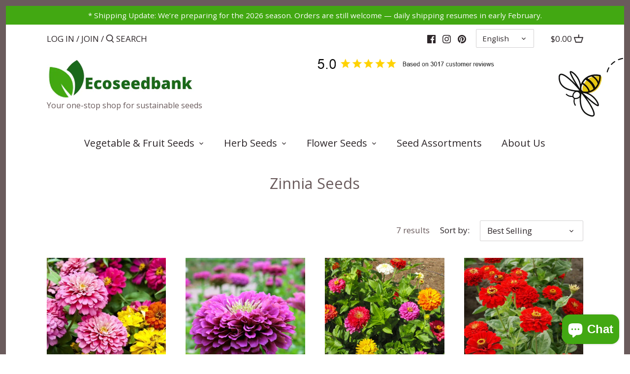

--- FILE ---
content_type: text/javascript
request_url: https://ecoseedbank.com/cdn/shop/t/20/assets/theme.min.js?v=37819175340363784511768524403
body_size: 22646
content:
var $jscomp=$jscomp||{};$jscomp.scope={};$jscomp.findInternal=function(b,l,h){b instanceof String&&(b=String(b));for(var a=b.length,c=0;c<a;c++){var d=b[c];if(l.call(h,d,c,b))return{i:c,v:d}}return{i:-1,v:void 0}};$jscomp.ASSUME_ES5=!1;$jscomp.ASSUME_NO_NATIVE_MAP=!1;$jscomp.ASSUME_NO_NATIVE_SET=!1;$jscomp.SIMPLE_FROUND_POLYFILL=!1;
$jscomp.defineProperty=$jscomp.ASSUME_ES5||"function"==typeof Object.defineProperties?Object.defineProperty:function(b,l,h){b!=Array.prototype&&b!=Object.prototype&&(b[l]=h.value)};$jscomp.getGlobal=function(b){return"undefined"!=typeof window&&window===b?b:"undefined"!=typeof global&&null!=global?global:b};$jscomp.global=$jscomp.getGlobal(this);
$jscomp.polyfill=function(b,l,h,a){if(l){h=$jscomp.global;b=b.split(".");for(a=0;a<b.length-1;a++){var c=b[a];c in h||(h[c]={});h=h[c]}b=b[b.length-1];a=h[b];l=l(a);l!=a&&null!=l&&$jscomp.defineProperty(h,b,{configurable:!0,writable:!0,value:l})}};$jscomp.polyfill("Array.prototype.find",function(b){return b?b:function(b,h){return $jscomp.findInternal(this,b,h).v}},"es6","es3");$jscomp.arrayIteratorImpl=function(b){var l=0;return function(){return l<b.length?{done:!1,value:b[l++]}:{done:!0}}};
$jscomp.arrayIterator=function(b){return{next:$jscomp.arrayIteratorImpl(b)}};$jscomp.makeIterator=function(b){var l="undefined"!=typeof Symbol&&Symbol.iterator&&b[Symbol.iterator];return l?l.call(b):$jscomp.arrayIterator(b)};$jscomp.FORCE_POLYFILL_PROMISE=!1;
$jscomp.polyfill("Promise",function(b){function l(){this.batch_=null}function h(a){return a instanceof c?a:new c(function(b,c){b(a)})}if(b&&!$jscomp.FORCE_POLYFILL_PROMISE)return b;l.prototype.asyncExecute=function(a){if(null==this.batch_){this.batch_=[];var b=this;this.asyncExecuteFunction(function(){b.executeBatch_()})}this.batch_.push(a)};var a=$jscomp.global.setTimeout;l.prototype.asyncExecuteFunction=function(b){a(b,0)};l.prototype.executeBatch_=function(){for(;this.batch_&&this.batch_.length;){var a=
this.batch_;this.batch_=[];for(var b=0;b<a.length;++b){var c=a[b];a[b]=null;try{c()}catch(f){this.asyncThrow_(f)}}}this.batch_=null};l.prototype.asyncThrow_=function(a){this.asyncExecuteFunction(function(){throw a;})};var c=function(a){this.state_=0;this.result_=void 0;this.onSettledCallbacks_=[];var b=this.createResolveAndReject_();try{a(b.resolve,b.reject)}catch(k){b.reject(k)}};c.prototype.createResolveAndReject_=function(){function a(a){return function(d){c||(c=!0,a.call(b,d))}}var b=this,c=!1;
return{resolve:a(this.resolveTo_),reject:a(this.reject_)}};c.prototype.resolveTo_=function(a){if(a===this)this.reject_(new TypeError("A Promise cannot resolve to itself"));else if(a instanceof c)this.settleSameAsPromise_(a);else{a:switch(typeof a){case "object":var b=null!=a;break a;case "function":b=!0;break a;default:b=!1}b?this.resolveToNonPromiseObj_(a):this.fulfill_(a)}};c.prototype.resolveToNonPromiseObj_=function(a){var b=void 0;try{b=a.then}catch(k){this.reject_(k);return}"function"==typeof b?
this.settleSameAsThenable_(b,a):this.fulfill_(a)};c.prototype.reject_=function(a){this.settle_(2,a)};c.prototype.fulfill_=function(a){this.settle_(1,a)};c.prototype.settle_=function(a,b){if(0!=this.state_)throw Error("Cannot settle("+a+", "+b+"): Promise already settled in state"+this.state_);this.state_=a;this.result_=b;this.executeOnSettledCallbacks_()};c.prototype.executeOnSettledCallbacks_=function(){if(null!=this.onSettledCallbacks_){for(var a=0;a<this.onSettledCallbacks_.length;++a)d.asyncExecute(this.onSettledCallbacks_[a]);
this.onSettledCallbacks_=null}};var d=new l;c.prototype.settleSameAsPromise_=function(a){var b=this.createResolveAndReject_();a.callWhenSettled_(b.resolve,b.reject)};c.prototype.settleSameAsThenable_=function(a,b){var c=this.createResolveAndReject_();try{a.call(b,c.resolve,c.reject)}catch(f){c.reject(f)}};c.prototype.then=function(a,b){function d(a,b){return"function"==typeof a?function(b){try{e(a(b))}catch(q){g(q)}}:b}var e,g,n=new c(function(a,b){e=a;g=b});this.callWhenSettled_(d(a,e),d(b,g));return n};
c.prototype.catch=function(a){return this.then(void 0,a)};c.prototype.callWhenSettled_=function(a,b){function c(){switch(e.state_){case 1:a(e.result_);break;case 2:b(e.result_);break;default:throw Error("Unexpected state: "+e.state_);}}var e=this;null==this.onSettledCallbacks_?d.asyncExecute(c):this.onSettledCallbacks_.push(c)};c.resolve=h;c.reject=function(a){return new c(function(b,c){c(a)})};c.race=function(a){return new c(function(b,c){for(var d=$jscomp.makeIterator(a),e=d.next();!e.done;e=d.next())h(e.value).callWhenSettled_(b,
c)})};c.all=function(a){var b=$jscomp.makeIterator(a),d=b.next();return d.done?h([]):new c(function(a,c){function e(b){return function(c){g[b]=c;f--;0==f&&a(g)}}var g=[],f=0;do g.push(void 0),f++,h(d.value).callWhenSettled_(e(g.length-1),c),d=b.next();while(!d.done)})};return c},"es6","es3");$jscomp.polyfill("Object.is",function(b){return b?b:function(b,h){return b===h?0!==b||1/b===1/h:b!==b&&h!==h}},"es6","es3");
$jscomp.polyfill("Array.prototype.includes",function(b){return b?b:function(b,h){var a=this;a instanceof String&&(a=String(a));var c=a.length;h=h||0;for(0>h&&(h=Math.max(h+c,0));h<c;h++){var d=a[h];if(d===b||Object.is(d,b))return!0}return!1}},"es7","es3");
$jscomp.checkStringArgs=function(b,l,h){if(null==b)throw new TypeError("The 'this' value for String.prototype."+h+" must not be null or undefined");if(l instanceof RegExp)throw new TypeError("First argument to String.prototype."+h+" must not be a regular expression");return b+""};$jscomp.polyfill("String.prototype.includes",function(b){return b?b:function(b,h){return-1!==$jscomp.checkStringArgs(this,b,"includes").indexOf(b,h||0)}},"es6","es3");
function _classCallCheck(b,l){if(!(b instanceof l))throw new TypeError("Cannot call a class as a function");}function _defineProperties(b,l){for(var h=0;h<l.length;h++){var a=l[h];a.enumerable=a.enumerable||!1;a.configurable=!0;"value"in a&&(a.writable=!0);Object.defineProperty(b,a.key,a)}}function _createClass(b,l,h){l&&_defineProperties(b.prototype,l);h&&_defineProperties(b,h);return b}
function _typeof(b){"@babel/helpers - typeof";_typeof="function"===typeof Symbol&&"symbol"===typeof Symbol.iterator?function(b){return typeof b}:function(b){return b&&"function"===typeof Symbol&&b.constructor===Symbol&&b!==Symbol.prototype?"symbol":typeof b};return _typeof(b)}
(function(b){b=jQuery=b;var l=[];theme.Shopify={formatMoney:function(a,b){function c(a,b,c,d){if(b=void 0===b?2:b,c=void 0===c?",":c,d=void 0===d?".":d,isNaN(a)||null==a)return 0;a=(a/100).toFixed(b);a=a.split(".");return a[0].replace(/(\d)(?=(\d\d\d)+(?!\d))/g,"$1"+c)+(a[1]?d+a[1]:"")}"string"==typeof a&&(a=a.replace(".",""));var e="",g=/\{\{\s*(\w+)\s*\}\}/;b=b||this.money_format;switch(b.match(g)[1]){case "amount":e=c(a,2);break;case "amount_no_decimals":e=c(a,0);break;case "amount_with_comma_separator":e=
c(a,2,".",",");break;case "amount_with_space_separator":e=c(a,2," ",",");break;case "amount_with_period_and_space_separator":e=c(a,2," ",".");break;case "amount_no_decimals_with_comma_separator":e=c(a,0,".",",");break;case "amount_no_decimals_with_space_separator":e=c(a,0," ","");break;case "amount_with_apostrophe_separator":e=c(a,2,"'",".");break;case "amount_with_decimal_separator":e=c(a,2,".",".")}return b.replace(g,e)},formatImage:function(a,b){return a.replace(/^(.*)\.([^\.]*)$/g,"$1_"+b+".$2")},
Image:{imageSize:function(a){a=a.match(/.+_((?:pico|icon|thumb|small|compact|medium|large|grande)|\d{1,4}x\d{0,4}|x\d{1,4})[_\.@]/);return null!==a?a[1]:null},getSizedImageUrl:function(a,b){if(null==b)return a;if("master"==b)return this.removeProtocol(a);var c=a.match(/\.(jpg|jpeg|gif|png|bmp|bitmap|tiff|tif)(\?v=\d+)?$/i);return null!=c?(a=a.split(c[0]),this.removeProtocol(a[0]+"_"+b+c[0])):null},removeProtocol:function(a){return a.replace(/http(s)?:/,"")}}};(function(){var a=document.createEvent("Event");
a.initEvent("throttled-scroll",!0,!0);window.addEventListener("scroll",function(a,b){var c=-1,d=!1;return function(){clearTimeout(c);c=setTimeout(a,b);d||(a.call(),d=!0,setTimeout(function(){d=!1},b))}}(function(){window.dispatchEvent(a)},200))})();theme.Sections=new function(){var a=this;a._instances=[];a._deferredSectionTargets=[];a._sections=[];a._deferredLoadViewportExcess=300;a._deferredWatcherRunning=!1;a.init=function(){b(document).on("shopify:section:load",function(b){(b=a._themeSectionTargetFromShopifySectionTarget(b.target))&&
a.sectionLoad(b)}).on("shopify:section:unload",function(b){(b=a._themeSectionTargetFromShopifySectionTarget(b.target))&&a.sectionUnload(b)});b(window).on("throttled-scroll.themeSectionDeferredLoader debouncedresize.themeSectionDeferredLoader",a._processDeferredSections);a._deferredWatcherRunning=!0};a.register=function(c,d,e){a._sections.push({type:c,section:d,afterSectionLoadCallback:e?e.afterLoad:null,afterSectionUnloadCallback:e?e.afterUnload:null});b('[data-section-type="'+c+'"]').each(function(){Shopify.designMode||
e&&!1===e.deferredLoad||!a._deferredWatcherRunning?a.sectionLoad(this):a.sectionDeferredLoad(this,e)})};a.sectionDeferredLoad=function(b,d){a._deferredSectionTargets.push({target:b,deferredLoadViewportExcess:d&&d.deferredLoadViewportExcess?d.deferredLoadViewportExcess:a._deferredLoadViewportExcess});a._processDeferredSections(!0)};a._processDeferredSections=function(c){if(a._deferredSectionTargets.length)for(var d=b(window).scrollTop(),e=d+b(window).height(),g=!0===c?a._deferredSectionTargets.length-
1:0;g<a._deferredSectionTargets.length;g++){var k=a._deferredSectionTargets[g].target,f=a._deferredSectionTargets[g].deferredLoadViewportExcess,m=b(k).offset().top-f,n=m>d&&m<e;if(!n){var p=m+b(k).outerHeight()+2*f;n=p>d&&p<e}if(n||m<d&&p>e)a.sectionLoad(k),a._deferredSectionTargets.splice(g,1),g--}!0!==c&&0===a._deferredSectionTargets.length&&(a._deferredWatcherRunning=!1,b(window).off(".themeSectionDeferredLoader"))};a.sectionLoad=function(c){var d=a._sectionForTarget(c),e=!1;e=d.section?d.section:
d;if(!1!==e){var g={target:c,section:e,$shopifySectionContainer:b(c).closest(".shopify-section"),thisContext:{functions:e.functions}};a._instances.push(g);b(c).data("components")&&b(c).data("components").split(",").forEach(function(a){b(document).trigger("cc:component:load",[a,c])});a._callWith(e,"onSectionLoad",c,g.thisContext);a._callWith(e,"afterSectionLoadCallback",c,g.thisContext);if(e.onSectionSelect)g.$shopifySectionContainer.on("shopify:section:select",function(b){a._callWith(e,"onSectionSelect",
b.target,g.thisContext)});if(e.onSectionDeselect)g.$shopifySectionContainer.on("shopify:section:deselect",function(b){a._callWith(e,"onSectionDeselect",b.target,g.thisContext)});if(e.onBlockSelect)b(c).on("shopify:block:select",function(b){a._callWith(e,"onBlockSelect",b.target,g.thisContext)});if(e.onBlockDeselect)b(c).on("shopify:block:deselect",function(b){a._callWith(e,"onBlockDeselect",b.target,g.thisContext)})}};a.sectionUnload=function(c){for(var d=a._sectionForTarget(c),e=-1,g=0;g<a._instances.length;g++)a._instances[g].target==
c&&(e=g);if(-1<e)g=a._instances[e],b(c).off("shopify:block:select shopify:block:deselect"),g.$shopifySectionContainer.off("shopify:section:select shopify:section:deselect"),a._callWith(g.section,"onSectionUnload",c,g.thisContext),a._callWith(d,"afterSectionUnloadCallback",c,g.thisContext),a._instances.splice(e),b(c).data("components")&&b(c).data("components").split(",").forEach(function(a){b(document).trigger("cc:component:unload",[a,c])});else for(g=0;g<a._deferredSectionTargets.length;g++)if(a._deferredSectionTargets[g].target==
c){a._deferredSectionTargets[g].splice(g,1);break}};a._callWith=function(a,b,e,g){if("function"===typeof a[b])if(g)a[b].bind(g)(e);else a[b](e)};a._themeSectionTargetFromShopifySectionTarget=function(a){a=b("[data-section-type]:first",a);return 0<a.length?a[0]:!1};a._sectionForTarget=function(c){c=b(c).attr("data-section-type");for(var d=0;d<a._sections.length;d++)if(a._sections[d].type==c)return a._sections[d];return!1};a._sectionAlreadyRegistered=function(b){for(var c=0;c<a._sections.length;c++)if(a._sections[c].type==
b)return!0;return!1}};theme.Disclosure=function(){function a(a){this.$container=a;this.cache={};this._cacheSelectors();this._connectOptions();this._connectToggle();this._onFocusOut()}a.prototype=b.extend({},a.prototype,{_cacheSelectors:function(){this.cache={$disclosureList:this.$container.find("[data-disclosure-list]"),$disclosureToggle:this.$container.find("[data-disclosure-toggle]"),$disclosureInput:this.$container.find("[data-disclosure-input]"),$disclosureOptions:this.$container.find("[data-disclosure-option]")}},
_connectToggle:function(){this.cache.$disclosureToggle.on("click",function(a){var c="true"===b(a.currentTarget).attr("aria-expanded");b(a.currentTarget).attr("aria-expanded",!c);this.cache.$disclosureList.toggleClass("disclosure-list--visible")}.bind(this))},_connectOptions:function(){this.cache.$disclosureOptions.on("click",function(a){a.preventDefault();this._submitForm(b(a.currentTarget).data("value"))}.bind(this))},_onFocusOut:function(){this.cache.$disclosureToggle.on("focusout",function(a){0===
this.$container.has(a.relatedTarget).length&&this._hideList()}.bind(this));this.cache.$disclosureList.on("focusout",function(a){a=0<b(a.currentTarget).has(a.relatedTarget).length;this.cache.$disclosureList.hasClass("disclosure-list--visible")&&!a&&this._hideList()}.bind(this));this.$container.on("keyup",function(a){27===a.which&&(this._hideList(),this.cache.$disclosureToggle.focus())}.bind(this));this.bodyOnClick=function(a){a=0<this.$container.has(a.target).length;this.cache.$disclosureList.hasClass("disclosure-list--visible")&&
!a&&this._hideList()}.bind(this);b("body").on("click",this.bodyOnClick)},_submitForm:function(a){this.cache.$disclosureInput.val(a);this.$container.parents("form").submit()},_hideList:function(){this.cache.$disclosureList.removeClass("disclosure-list--visible");this.cache.$disclosureToggle.attr("aria-expanded",!1)},unload:function(){b("body").off("click",this.bodyOnClick);this.cache.$disclosureOptions.off();this.cache.$disclosureToggle.off();this.cache.$disclosureList.off();this.$container.off()}});
return a}();theme.showQuickPopup=function(a,c){var d=b('<div class="simple-popup"/>'),e=c.offset();d.html(a).css({left:e.left,top:e.top}).hide();b("body").append(d);d.css({marginTop:-d.outerHeight()-10,marginLeft:-(d.outerWidth()-c.outerWidth())/2});d.fadeIn(200).delay(3500).fadeOut(400,function(){b(this).remove()})};theme.scriptsLoaded={};theme.loadScriptOnce=function(a,b,d,e){if("undefined"===typeof theme.scriptsLoaded[a]){theme.scriptsLoaded[a]=[];var c=document.createElement("script");c.src=a;
if(e||d)c.async=!1;d&&d();"function"===typeof b&&(theme.scriptsLoaded[a].push(b),c.readyState?c.onreadystatechange=function(){if("loaded"==c.readyState||"complete"==c.readyState){c.onreadystatechange=null;for(var a=0;a<theme.scriptsLoaded[this].length;a++)theme.scriptsLoaded[this][a]();theme.scriptsLoaded[this]=!0}}.bind(a):c.onload=function(){for(var a=0;a<theme.scriptsLoaded[this].length;a++)theme.scriptsLoaded[this][a]();theme.scriptsLoaded[this]=!0}.bind(a));a=document.getElementsByTagName("script")[0];
a.parentNode.insertBefore(c,a);return!0}if("object"===_typeof(theme.scriptsLoaded[a])&&"function"===typeof b)theme.scriptsLoaded[a].push(b);else return"function"===typeof b&&b(),!1};theme.loadStyleOnce=function(a){var b=a.replace(/^https?:/,"");document.querySelector('link[href="'+encodeURI(b)+'"]')||(a=document.createElement("link"),a.href=b,a.rel="stylesheet",a.type="text/css",b=document.getElementsByTagName("link")[0],b.parentNode.insertBefore(a,b))};b.fn.clickyBoxes=function(a){if("destroy"==
a)b(this).off(".clickyboxes"),b(this).next(".clickyboxes").off(".clickyboxes");else return b(this).filter("select:not(.clickybox-replaced)").addClass("clickybox-replaced").each(function(){var a=a||b(this).attr("id"),d=b('<ul class="clickyboxes"/>').attr("id","clickyboxes-"+a).data("select",b(this)).insertAfter(this);a=b(this).is("[id]")?b('label[for="'+b(this).attr("id")+'"]'):b(this).siblings("label");0<a.length&&d.addClass("options-"+removeDiacritics(a.text()).toLowerCase().replace(/'/g,"").replace(/[^a-z0-9]+/g,
"-").replace(/-+/g,"-").replace(/-*$/,""));b(this).find("option").each(function(){b("<li/>").appendTo(d).append(b('<a href="#"/>').attr("data-value",b(this).val()).html(b(this).html()).addClass("opt--"+removeDiacritics(b(this).text()).toLowerCase().replace(/'/g,"").replace(/[^a-z0-9]+/g,"-").replace(/-+/g,"-").replace(/-*$/,"")))});b(this).hide().addClass("replaced").on("change.clickyboxes keyup.clickyboxes",function(){var a=b(this).val();d.find("a").removeClass("active").filter(function(){return b(this).attr("data-value")==
a}).addClass("active")}).trigger("keyup");d.on("click.clickyboxes","a",function(){if(!b(this).hasClass("active")){var a=b(this).closest(".clickyboxes");a.data("select").val(b(this).data("value")).trigger("change");a.trigger("change")}return!1})})};b.fn.selectReplace=function(a){if("destroy"==a)b(this).off(".selectreplace");else return b(this).filter("select:not(.replaced, .noreplace)").addClass("replaced").each(function(){var a=b(this).find("option");a=0<a.filter(":selected").length?a.filter(":selected").text():
a.first().text();b(this).wrap('<div class="pretty-select">').parent().addClass("id-"+b(this).attr("id")).append('<span class="text"><span class="value">'+a+'</span></span><svg fill="#000000" height="24" viewBox="0 0 24 24" width="24" xmlns="http://www.w3.org/2000/svg"><path d="M7.41 7.84L12 12.42l4.59-4.58L18 9.25l-6 6-6-6z"/><path d="M0-.75h24v24H0z" fill="none"/></svg>').toggleClass("plaintext",b(this).hasClass("plaintext"))}).on("change.selectreplace keyup.selectreplace",function(){b(this).siblings(".text").find(".value").html(b(this).find(":selected").html())})};
theme.debounce=function(a){var b=1<arguments.length&&void 0!==arguments[1]?arguments[1]:700,d=2<arguments.length?arguments[2]:void 0,e;return function(){var c=this,k=arguments,f=d&&!e;clearTimeout(e);e=setTimeout(function(){e=null;d||a.apply(c,k)},b);f&&a.apply(c,k)}};var h=function(){function a(b,d){_classCallCheck(this,a);this.$container=b;this.namespace=d;this.cssClasses={visible:"cc-popup--visible",bodyNoScroll:"cc-popup-no-scroll",bodyNoScrollPadRight:"cc-popup-no-scroll-pad-right"}}_createClass(a,
[{key:"open",value:function(a){var c=this;if(this.$container.data("freeze-scroll")){b("body").addClass(this.cssClasses.bodyNoScroll);var e=document.createElement("div");e.className="popup-scrollbar-measure";document.body.appendChild(e);var g=e.getBoundingClientRect().width-e.clientWidth;document.body.removeChild(e);0<g&&b("body").css("padding-right",g+"px").addClass(this.cssClasses.bodyNoScrollPadRight)}this.$container.addClass(this.cssClasses.visible);this.previouslyActiveElement=document.activeElement;
setTimeout(function(){c.$container.find(".cc-popup-close")[0].focus()},500);b(window).on("keydown"+this.namespace,function(a){27===a.keyCode&&c.close()});a&&a()}},{key:"close",value:function(a){var c=this;this.$container.removeClass(this.cssClasses.visible);this.previouslyActiveElement&&b(this.previouslyActiveElement).focus();b(window).off("keydown"+this.namespace);if(this.$container.data("freeze-scroll")){var e=500,g=this.$container.find(".cc-popup-modal");g.length&&(e=parseFloat(getComputedStyle(g[0]).transitionDuration))&&
0<e&&(e*=1E3);setTimeout(function(){b("body").removeClass(c.cssClasses.bodyNoScroll).removeClass(c.cssClasses.bodyNoScrollPadRight).css("padding-right","0")},e)}a&&a()}}]);return a}();theme.VideoManager=new function(){var a=this;a.youtubeVars={incrementor:0,apiReady:!1,videoData:{},toProcessSelector:'.video-container[data-video-type="youtube"]:not(.video--init)'};a.youtubeApiReady=function(){a.youtubeVars.apiReady=!0;a._loadYoutubeVideos()};a._loadYoutubeVideos=function(c){b(a.youtubeVars.toProcessSelector,
c).length&&(a.youtubeVars.apiReady?b(a.youtubeVars.toProcessSelector,c).each(function(){if(!(b(this).hasClass("video-container--background")&&768>b(window).outerWidth())){b(this).addClass("video--init");a.youtubeVars.incrementor++;var c="theme-yt-video-"+a.youtubeVars.incrementor;b(this).data("video-container-id",c);var e=b('<div class="video-container__video-element">').attr("id",c).appendTo(b(".video-container__video",this)),g=b(this).data("video-autoplay");g=new YT.Player(c,{height:"360",width:"640",
videoId:b(this).data("video-id"),playerVars:{iv_load_policy:3,modestbranding:1,autoplay:g?1:0,loop:b(this).data("video-loop")?1:0,playlist:b(this).data("video-id"),rel:0,showinfo:0},events:{onReady:a._onYoutubePlayerReady.bind({autoplay:g,$container:b(this)}),onStateChange:a._onYoutubePlayerStateChange.bind(this)}});a.youtubeVars.videoData[c]={id:c,container:this,videoElement:e,player:g}}}):theme.loadScriptOnce("https://www.youtube.com/iframe_api"))};a._onYoutubePlayerReady=function(b){b.target.setPlaybackQuality("hd1080");
this.autoplay&&(b.target.mute(),b.target.playVideo());a._initBackgroundVideo(this.$container)};a._onYoutubePlayerStateChange=function(a){a.data==YT.PlayerState.PLAYING&&b(this).addClass("video--play-started")};a._unloadYoutubeVideos=function(c){for(var d in a.youtubeVars.videoData){var e=a.youtubeVars.videoData[d];if(b(c).find(e.container).length){e.player.destroy();delete a.youtubeVars.videoData[d];break}}};a.vimeoVars={incrementor:0,apiReady:!1,videoData:{},toProcessSelector:'.video-container[data-video-type="vimeo"]:not(.video--init)'};
a.vimeoApiReady=function(){a.vimeoVars.apiReady=!0;a._loadVimeoVideos()};a._loadVimeoVideos=function(c){b(a.vimeoVars.toProcessSelector,c).length&&(a.vimeoVars.apiReady?b(a.vimeoVars.toProcessSelector,c).each(function(){if(!(b(this).hasClass("video-container--background")&&768>b(window).outerWidth())){b(this).addClass("video--init");a.vimeoVars.incrementor++;var c=b(this),e="theme-vi-video-"+a.vimeoVars.incrementor;b(this).data("video-container-id",e);var g=b('<div class="video-container__video-element">').attr("id",
e).appendTo(b(".video-container__video",this)),k=!!b(this).data("video-autoplay"),f=new Vimeo.Player(e,{url:b(this).data("video-url"),width:640,loop:b(this).data("video-autoplay"),autoplay:k});f.on("playing",function(){b(this).addClass("video--play-started")}.bind(this));f.ready().then(function(){k&&(f.setVolume(0),f.play());if(f.element&&f.element.width&&f.element.height){var b=parseInt(f.element.height)/parseInt(f.element.width);c.find(".video-container__video").css("padding-bottom",100*b+"%")}a._initBackgroundVideo(c)});
a.vimeoVars.videoData[e]={id:e,container:this,videoElement:g,player:f,autoPlay:k}}}):window.define?theme.loadScriptOnce("https://player.vimeo.com/api/player.js",function(){a.vimeoVars.apiReady=!0;a._loadVimeoVideos();window.define=window.tempDefine},function(){window.tempDefine=window.define;window.define=null}):theme.loadScriptOnce("https://player.vimeo.com/api/player.js",function(){a.vimeoVars.apiReady=!0;a._loadVimeoVideos()}))};a._unloadVimeoVideos=function(c){for(var d in a.vimeoVars.videoData){var e=
a.vimeoVars.videoData[d];if(b(c).find(e.container).length){e.player.unload();delete a.vimeoVars.videoData[d];break}}};a.mp4Vars={incrementor:0,videoData:{},toProcessSelector:'.video-container[data-video-type="mp4"]:not(.video--init)'};a._loadMp4Videos=function(c){b(a.mp4Vars.toProcessSelector,c).length&&b(a.mp4Vars.toProcessSelector,c).addClass("video--init").each(function(){a.mp4Vars.incrementor++;b(this);var c="theme-mp-video-"+a.mp4Vars.incrementor;b(this).data("video-container-id",c);c=b('<div class="video-container__video-element">').attr("id",
c).appendTo(b(".video-container__video",this));var e=b("<video playsinline>");b(this).data("video-loop")&&e.attr("loop","loop");b(this).data("video-autoplay")&&(e.attr({autoplay:"autoplay",muted:"muted"}),e.on("loadeddata",function(){b(this).off("loadeddata");this.muted=!0;this.play()}));e.on("playing",function(){b(this).addClass("video--play-started")}.bind(this));e.attr("src",b(this).data("video-url")).appendTo(c)})};a._unloadMp4Videos=function(a){};a._initBackgroundVideo=function(a){if(a.hasClass("video-container--background")&&
a.find(".video-container__video iframe").length){var c=function(){var a=this.width(),c=this.height(),d=a/c,f=b(".video-container__video iframe",this),m=f.attr("width")/f.attr("height");f=b(".video-container__video",this);d>m?(a=a/m+150,f.css({marginTop:(c-a)/2-75,marginLeft:"",height:a+150,width:""})):(d=a*m+150*m,f.css({marginTop:-75,marginLeft:(a-d)/2,height:c+150,width:d}))};c.bind(a)();b(window).on("debouncedresize."+a.data("video-container-id"),c.bind(a))}};this.onSectionLoad=function(c){b(".video-container[data-video-url]:not([data-video-type])").each(function(){var a=
b(this).data("video-url");-1<a.indexOf(".mp4")&&b(this).attr("data-video-type","mp4");-1<a.indexOf("vimeo.com")&&(b(this).attr("data-video-type","vimeo"),b(this).attr("data-video-id",a.split("?")[0].split("/").pop()));if(-1<a.indexOf("youtu.be")||-1<a.indexOf("youtube.com"))b(this).attr("data-video-type","youtube"),-1<a.indexOf("v=")?b(this).attr("data-video-id",a.split("v=").pop().split("&")[0]):b(this).attr("data-video-id",a.split("?")[0].split("/").pop())});a._loadYoutubeVideos(c);a._loadVimeoVideos(c);
a._loadMp4Videos(c);b(window).on("debouncedresize.video-manager-resize",function(){a._loadYoutubeVideos(c);a._loadVimeoVideos(c)});b(".video-container__play",c).on("click",function(c){c.preventDefault();c=b(this).closest(".video-container");c.addClass("video-container--playing");c=c.data("video-container-id");0===c.indexOf("theme-yt-video")?a.youtubeVars.videoData[c].player.playVideo():a.vimeoVars.videoData[c].player.play()});b(".video-container__stop",c).on("click",function(c){c.preventDefault();
c=b(this).closest(".video-container");c.removeClass("video-container--playing");c=c.data("video-container-id");0===c.indexOf("theme-yt-video")?a.youtubeVars.videoData[c].player.stopVideo():(a.vimeoVars.videoData[c].player.pause(),a.vimeoVars.videoData[c].player.setCurrentTime(0))})};this.onSectionUnload=function(c){b(".video-container__play, .video-container__stop",c).off("click");b(window).off("."+b(".video-container").data("video-container-id"));b(window).off("debouncedresize.video-manager-resize");
a._unloadYoutubeVideos(c);a._unloadVimeoVideos(c);a._unloadMp4Videos(c)}};window.onYouTubeIframeAPIReady=function(){theme.VideoManager.youtubeApiReady()};l.push({name:"video",section:theme.VideoManager});theme.MapSection=new function(){var a=this;a.config={zoom:14,styles:{"default":[],silver:[{elementType:"geometry",stylers:[{color:"#f5f5f5"}]},{elementType:"labels.icon",stylers:[{visibility:"off"}]},{elementType:"labels.text.fill",stylers:[{color:"#616161"}]},{elementType:"labels.text.stroke",stylers:[{color:"#f5f5f5"}]},
{featureType:"administrative.land_parcel",elementType:"labels.text.fill",stylers:[{color:"#bdbdbd"}]},{featureType:"poi",elementType:"geometry",stylers:[{color:"#eeeeee"}]},{featureType:"poi",elementType:"labels.text.fill",stylers:[{color:"#757575"}]},{featureType:"poi.park",elementType:"geometry",stylers:[{color:"#e5e5e5"}]},{featureType:"poi.park",elementType:"labels.text.fill",stylers:[{color:"#9e9e9e"}]},{featureType:"road",elementType:"geometry",stylers:[{color:"#ffffff"}]},{featureType:"road.arterial",
elementType:"labels.text.fill",stylers:[{color:"#757575"}]},{featureType:"road.highway",elementType:"geometry",stylers:[{color:"#dadada"}]},{featureType:"road.highway",elementType:"labels.text.fill",stylers:[{color:"#616161"}]},{featureType:"road.local",elementType:"labels.text.fill",stylers:[{color:"#9e9e9e"}]},{featureType:"transit.line",elementType:"geometry",stylers:[{color:"#e5e5e5"}]},{featureType:"transit.station",elementType:"geometry",stylers:[{color:"#eeeeee"}]},{featureType:"water",elementType:"geometry",
stylers:[{color:"#c9c9c9"}]},{featureType:"water",elementType:"labels.text.fill",stylers:[{color:"#9e9e9e"}]}],retro:[{elementType:"geometry",stylers:[{color:"#ebe3cd"}]},{elementType:"labels.text.fill",stylers:[{color:"#523735"}]},{elementType:"labels.text.stroke",stylers:[{color:"#f5f1e6"}]},{featureType:"administrative",elementType:"geometry.stroke",stylers:[{color:"#c9b2a6"}]},{featureType:"administrative.land_parcel",elementType:"geometry.stroke",stylers:[{color:"#dcd2be"}]},{featureType:"administrative.land_parcel",
elementType:"labels.text.fill",stylers:[{color:"#ae9e90"}]},{featureType:"landscape.natural",elementType:"geometry",stylers:[{color:"#dfd2ae"}]},{featureType:"poi",elementType:"geometry",stylers:[{color:"#dfd2ae"}]},{featureType:"poi",elementType:"labels.text.fill",stylers:[{color:"#93817c"}]},{featureType:"poi.park",elementType:"geometry.fill",stylers:[{color:"#a5b076"}]},{featureType:"poi.park",elementType:"labels.text.fill",stylers:[{color:"#447530"}]},{featureType:"road",elementType:"geometry",
stylers:[{color:"#f5f1e6"}]},{featureType:"road.arterial",elementType:"geometry",stylers:[{color:"#fdfcf8"}]},{featureType:"road.highway",elementType:"geometry",stylers:[{color:"#f8c967"}]},{featureType:"road.highway",elementType:"geometry.stroke",stylers:[{color:"#e9bc62"}]},{featureType:"road.highway.controlled_access",elementType:"geometry",stylers:[{color:"#e98d58"}]},{featureType:"road.highway.controlled_access",elementType:"geometry.stroke",stylers:[{color:"#db8555"}]},{featureType:"road.local",
elementType:"labels.text.fill",stylers:[{color:"#806b63"}]},{featureType:"transit.line",elementType:"geometry",stylers:[{color:"#dfd2ae"}]},{featureType:"transit.line",elementType:"labels.text.fill",stylers:[{color:"#8f7d77"}]},{featureType:"transit.line",elementType:"labels.text.stroke",stylers:[{color:"#ebe3cd"}]},{featureType:"transit.station",elementType:"geometry",stylers:[{color:"#dfd2ae"}]},{featureType:"water",elementType:"geometry.fill",stylers:[{color:"#b9d3c2"}]},{featureType:"water",elementType:"labels.text.fill",
stylers:[{color:"#92998d"}]}],dark:[{elementType:"geometry",stylers:[{color:"#212121"}]},{elementType:"labels.icon",stylers:[{visibility:"off"}]},{elementType:"labels.text.fill",stylers:[{color:"#757575"}]},{elementType:"labels.text.stroke",stylers:[{color:"#212121"}]},{featureType:"administrative",elementType:"geometry",stylers:[{color:"#757575"}]},{featureType:"administrative.country",elementType:"labels.text.fill",stylers:[{color:"#9e9e9e"}]},{featureType:"administrative.land_parcel",stylers:[{visibility:"off"}]},
{featureType:"administrative.locality",elementType:"labels.text.fill",stylers:[{color:"#bdbdbd"}]},{featureType:"poi",elementType:"labels.text.fill",stylers:[{color:"#757575"}]},{featureType:"poi.park",elementType:"geometry",stylers:[{color:"#181818"}]},{featureType:"poi.park",elementType:"labels.text.fill",stylers:[{color:"#616161"}]},{featureType:"poi.park",elementType:"labels.text.stroke",stylers:[{color:"#1b1b1b"}]},{featureType:"road",elementType:"geometry.fill",stylers:[{color:"#2c2c2c"}]},
{featureType:"road",elementType:"labels.text.fill",stylers:[{color:"#8a8a8a"}]},{featureType:"road.arterial",elementType:"geometry",stylers:[{color:"#373737"}]},{featureType:"road.highway",elementType:"geometry",stylers:[{color:"#3c3c3c"}]},{featureType:"road.highway.controlled_access",elementType:"geometry",stylers:[{color:"#4e4e4e"}]},{featureType:"road.local",elementType:"labels.text.fill",stylers:[{color:"#616161"}]},{featureType:"transit",elementType:"labels.text.fill",stylers:[{color:"#757575"}]},
{featureType:"water",elementType:"geometry",stylers:[{color:"#000000"}]},{featureType:"water",elementType:"labels.text.fill",stylers:[{color:"#3d3d3d"}]}],night:[{elementType:"geometry",stylers:[{color:"#242f3e"}]},{elementType:"labels.text.fill",stylers:[{color:"#746855"}]},{elementType:"labels.text.stroke",stylers:[{color:"#242f3e"}]},{featureType:"administrative.locality",elementType:"labels.text.fill",stylers:[{color:"#d59563"}]},{featureType:"poi",elementType:"labels.text.fill",stylers:[{color:"#d59563"}]},
{featureType:"poi.park",elementType:"geometry",stylers:[{color:"#263c3f"}]},{featureType:"poi.park",elementType:"labels.text.fill",stylers:[{color:"#6b9a76"}]},{featureType:"road",elementType:"geometry",stylers:[{color:"#38414e"}]},{featureType:"road",elementType:"geometry.stroke",stylers:[{color:"#212a37"}]},{featureType:"road",elementType:"labels.text.fill",stylers:[{color:"#9ca5b3"}]},{featureType:"road.highway",elementType:"geometry",stylers:[{color:"#746855"}]},{featureType:"road.highway",elementType:"geometry.stroke",
stylers:[{color:"#1f2835"}]},{featureType:"road.highway",elementType:"labels.text.fill",stylers:[{color:"#f3d19c"}]},{featureType:"transit",elementType:"geometry",stylers:[{color:"#2f3948"}]},{featureType:"transit.station",elementType:"labels.text.fill",stylers:[{color:"#d59563"}]},{featureType:"water",elementType:"geometry",stylers:[{color:"#17263c"}]},{featureType:"water",elementType:"labels.text.fill",stylers:[{color:"#515c6d"}]},{featureType:"water",elementType:"labels.text.stroke",stylers:[{color:"#17263c"}]}],
aubergine:[{elementType:"geometry",stylers:[{color:"#1d2c4d"}]},{elementType:"labels.text.fill",stylers:[{color:"#8ec3b9"}]},{elementType:"labels.text.stroke",stylers:[{color:"#1a3646"}]},{featureType:"administrative.country",elementType:"geometry.stroke",stylers:[{color:"#4b6878"}]},{featureType:"administrative.land_parcel",elementType:"labels.text.fill",stylers:[{color:"#64779e"}]},{featureType:"administrative.province",elementType:"geometry.stroke",stylers:[{color:"#4b6878"}]},{featureType:"landscape.man_made",
elementType:"geometry.stroke",stylers:[{color:"#334e87"}]},{featureType:"landscape.natural",elementType:"geometry",stylers:[{color:"#023e58"}]},{featureType:"poi",elementType:"geometry",stylers:[{color:"#283d6a"}]},{featureType:"poi",elementType:"labels.text.fill",stylers:[{color:"#6f9ba5"}]},{featureType:"poi",elementType:"labels.text.stroke",stylers:[{color:"#1d2c4d"}]},{featureType:"poi.park",elementType:"geometry.fill",stylers:[{color:"#023e58"}]},{featureType:"poi.park",elementType:"labels.text.fill",
stylers:[{color:"#3C7680"}]},{featureType:"road",elementType:"geometry",stylers:[{color:"#304a7d"}]},{featureType:"road",elementType:"labels.text.fill",stylers:[{color:"#98a5be"}]},{featureType:"road",elementType:"labels.text.stroke",stylers:[{color:"#1d2c4d"}]},{featureType:"road.highway",elementType:"geometry",stylers:[{color:"#2c6675"}]},{featureType:"road.highway",elementType:"geometry.stroke",stylers:[{color:"#255763"}]},{featureType:"road.highway",elementType:"labels.text.fill",stylers:[{color:"#b0d5ce"}]},
{featureType:"road.highway",elementType:"labels.text.stroke",stylers:[{color:"#023e58"}]},{featureType:"transit",elementType:"labels.text.fill",stylers:[{color:"#98a5be"}]},{featureType:"transit",elementType:"labels.text.stroke",stylers:[{color:"#1d2c4d"}]},{featureType:"transit.line",elementType:"geometry.fill",stylers:[{color:"#283d6a"}]},{featureType:"transit.station",elementType:"geometry",stylers:[{color:"#3a4762"}]},{featureType:"water",elementType:"geometry",stylers:[{color:"#0e1626"}]},{featureType:"water",
elementType:"labels.text.fill",stylers:[{color:"#4e6d70"}]}]}};a.apiStatus=null;this.geolocate=function(a){var c=b.Deferred(),e=new google.maps.Geocoder;a=a.data("address-setting");e.geocode({address:a},function(a,b){b!==google.maps.GeocoderStatus.OK&&c.reject(b);c.resolve(a)});return c};this.createMap=function(c){var d=b(".map-section__map-container",c);return a.geolocate(d).then(function(e){e={zoom:a.config.zoom,styles:a.config.styles[b(c).data("map-style")],center:e[0].geometry.location,scrollwheel:!1,
disableDoubleClickZoom:!0,disableDefaultUI:!0,zoomControl:!0};a.map=new google.maps.Map(d[0],e);a.center=a.map.getCenter();new google.maps.Marker({map:a.map,position:a.center,clickable:!1});google.maps.event.addDomListener(window,"resize",function(){google.maps.event.trigger(a.map,"resize");a.map.setCenter(a.center)})}.bind(this)).fail(function(){switch(status){case "ZERO_RESULTS":var a=theme.strings.addressNoResults;break;case "OVER_QUERY_LIMIT":a=theme.strings.addressQueryLimit;break;default:a=
theme.strings.addressError}if(Shopify.designMode){var b=d.parents(".map-section");b.addClass("page-width map-section--load-error");b.find(".map-section__wrapper").html('<div class="errors text-center">'+a+"</div>")}})};this.onSectionLoad=function(c){var d=b(c);window.gm_authFailure=function(){Shopify.designMode&&(d.addClass("page-width map-section--load-error"),d.find(".map-section__wrapper").html('<div class="errors text-center">'+theme.strings.authError+"</div>"))};c=d.data("api-key");"string"===
typeof c&&""!==c&&theme.loadScriptOnce("https://maps.googleapis.com/maps/api/js?key="+c,function(){a.createMap(d)})};this.onSectionUnload=function(a){"undefined"!==typeof window.google&&"undefined"!==typeof google.maps&&google.maps.event.clearListeners(this.map,"resize")}};l.push({name:"map",section:theme.MapSection});theme.NestedSectionsSection=new function(){this.onSectionLoad=function(a){b("[data-nested-section-type]",a).each(function(){for(var a=b(this).attr("data-nested-section-type"),d=null,
e=0;e<theme.Sections._sections.length;e++)theme.Sections._sections[e].type==a&&(d=theme.Sections._sections[e].section);d&&(a={target:this,section:d,$shopifySectionContainer:b(this).closest(".shopify-section"),thisContext:{}},theme.Sections._instances.push(a),b(this).data("themeSectionInstance",a),d.onSectionLoad.bind(a.thisContext)(this))})};this.onSectionUnload=function(a){b("[data-nested-section-type]",a).each(function(){theme.Sections.sectionUnload.bind(b(this).data("themeSectionInstance").thisContext)(this)})};
this.onBlockSelect=function(a){b(window).scrollTop(b(a).offset().top-100)}};l.push({name:"nested-sections",section:theme.NestedSectionsSection});theme.StoreAvailability=function(a){this.onSectionLoad=function(a){var c=this;this.namespace=theme.namespaceFromSection(a);this.$container=b(a);this.productId=this.$container.data("store-availability-container");this.sectionUrl=this.$container.data("section-url");this.$modal;var e=!0;b(window).on("cc-variant-updated".concat(this.namespace).concat(this.productId),
function(a,b){b.product.id===c.productId&&(c.functions.updateContent.bind(c)(b.variant.id,b.product.title,e,!1,"undefined"===typeof b.variant.available),e=!1)});this.$container.data("single-variant-id")&&(this.functions.updateContent.bind(this)(this.$container.data("single-variant-id"),this.$container.data("single-variant-product-title"),e,this.$container.data("has-only-default-variant"),this.$container.data("single-variant-product-available")),e=!1)};this.onSectionUnload=function(){b(window).off("cc-variant-updated".concat(this.namespace).concat(this.productId));
this.$container.off("click");this.$modal&&this.$modal.off("click")};this.functions={getUserLocation:function(){return new Promise(function(a,b){var c;sessionStorage["cc-location"]&&(c=JSON.parse(sessionStorage["cc-location"]));c?a(c):navigator.geolocation?navigator.geolocation.getCurrentPosition(function(b){b={latitude:b.coords.latitude,longitude:b.coords.longitude};fetch("/localization.json",{method:"PUT",headers:{"Content-Type":"application/json"},body:JSON.stringify(b)});sessionStorage["cc-location"]=
JSON.stringify(b);a(b)},function(){a(!1)},{maximumAge:36E5,timeout:5E3}):a(!1)})},getAvailableStores:function(a,d){return b.get(this.sectionUrl.replace("VARIANT_ID",a),d)},calculateDistance:function(a,b,e){var c=Math.PI/180,d=a.latitude*c,f=b.latitude*c;a=Math.pow(Math.sin((d-f)/2),2)+Math.cos(d)*Math.cos(f)*Math.pow(Math.sin((a.longitude*c-b.longitude*c)/2),2);return 2*("metric"===e?6378.14:3959)*Math.atan2(Math.sqrt(a),Math.sqrt(1-a))},updateLocationDistances:function(a){var c=this.$modal.find("[data-unit-system]").data("unit-system"),
e=this;this.$modal.find('[data-distance="false"]').each(function(){var d=this,k={latitude:parseFloat(b(this).data("latitude")),longitude:parseFloat(b(this).data("longitude"))};k.latitude&&k.longitude&&(k=e.functions.calculateDistance(a,k,c).toFixed(1),b(this).html(k),setTimeout(function(){b(d).closest(".store-availability-list__location__distance").addClass("-in")},0));b(this).attr("data-distance","true")})},updateContent:function(a,d,e,g,k){var c=this;this.$container.off("click","[data-store-availability-modal-open]");
this.$container.off("click"+this.namespace,".cc-popup-close, .cc-popup-background");b(".store-availabilities-modal").remove();e?this.$container.hide():k?(this.$container.addClass("store-availability-loading").addClass("store-availability-initialized"),this.$container.css("height","0px")):(this.$container.addClass("store-availability-loading").addClass("store-availability-initialized"),this.$container.css("height",this.$container.outerHeight()+"px"));this.functions.getAvailableStores.call(this,a,function(f){if(0<
f.trim().length&&!f.includes("NO_PICKUP")){c.$container.html(f);c.$container.html(c.$container.children().first().html());c.$container.find("[data-store-availability-modal-product-title]").html(d);g&&c.$container.find(".store-availabilities-modal__variant-title").remove();c.$container.find(".cc-popup").appendTo("body");c.$modal=b("body").find(".store-availabilities-modal");var k=new h(c.$modal,c.namespace);c.$container.on("click","[data-store-availability-modal-open]",function(){k.open();c.functions.getUserLocation().then(function(d){d&&
c.$modal.find('[data-distance="false"]').length&&c.functions.getAvailableStores.call(c,a,function(a){c.$modal.find(".store-availabilities-list").html(b(a).find(".store-availabilities-list").html());c.functions.updateLocationDistances.bind(c)(d)})});return!1});c.$modal.on("click"+c.namespace,".cc-popup-close, .cc-popup-background",function(){k.close()});e?c.$container.slideDown(300):(c.$container.removeClass("store-availability-loading"),f=c.$container.find(".shopify-section").outerHeight()+"px",c.$container.css("height",
f))}})}};this.onSectionLoad(a)};l.push({name:"store-availability",section:theme.StoreAvailability});theme.icons={left:'<svg fill="#000000" height="24" viewBox="0 0 24 24" width="24" xmlns="http://www.w3.org/2000/svg"><path d="M0 0h24v24H0z" fill="none"/><path d="M20 11H7.83l5.59-5.59L12 4l-8 8 8 8 1.41-1.41L7.83 13H20v-2z"/></svg>',right:'<svg fill="#000000" height="24" viewBox="0 0 24 24" width="24" xmlns="http://www.w3.org/2000/svg"><path d="M0 0h24v24H0z" fill="none"/><path d="M12 4l-1.41 1.41L16.17 11H4v2h12.17l-5.58 5.59L12 20l8-8z"/></svg>',
close:'<svg fill="#000000" height="24" viewBox="0 0 24 24" width="24" xmlns="http://www.w3.org/2000/svg"><path d="M19 6.41L17.59 5 12 10.59 6.41 5 5 6.41 10.59 12 5 17.59 6.41 19 12 13.41 17.59 19 19 17.59 13.41 12z"/><path d="M0 0h24v24H0z" fill="none"/></svg>',chevronLeft:'<svg fill="#000000" viewBox="0 0 24 24" height="24" width="24" xmlns="http://www.w3.org/2000/svg"><path d="M 14.51,6.51 14,6 8,12 14,18 14.51,17.49 9.03,12 Z"></path></svg>',chevronRight:'<svg fill="#000000" viewBox="0 0 24 24" height="24" width="24" xmlns="http://www.w3.org/2000/svg"><path d="M 10,6 9.49,6.51 14.97,12 9.49,17.49 10,18 16,12 Z"></path></svg>',
tick:'<svg xmlns="http://www.w3.org/2000/svg" width="24" height="24" viewBox="0 0 24 24" fill="none" stroke="currentColor" stroke-width="2" stroke-linecap="round" stroke-linejoin="round" class="feather feather-check"><polyline points="20 6 9 17 4 12"></polyline></svg>'};theme.productData={};theme.OptionManager=new function(){var a=this;a._getVariantOptionElement=function(a,b){return b.find('select[name="id"] option[value="'+a.id+'"]')};a.selectors={container:".product-container",gallery:".product-gallery",
priceArea:".product-price",submitButton:".product-form input[type=submit], .product-form button[type=submit]",multiOption:".option-selectors"};a.strings={priceNonExistent:theme.strings.priceNonExistent,buttonDefault:theme.strings.buttonDefault,buttonNoStock:theme.strings.buttonNoStock,buttonNoVariant:theme.strings.buttonNoVariant,unitPriceSeparator:theme.strings.unitPriceSeparator,inventoryNotice:theme.strings.onlyXLeft};a._getString=function(b,d){b=a.strings[b];d&&(b=b.replace("[PRICE]",'<span class="theme-money">'+
theme.Shopify.formatMoney(d.price,theme.money_format)+"</span>"));return b};a.getProductData=function(a){var b=a.data("product-id");theme.productData[b]||(theme.productData[b]=JSON.parse(document.getElementById("ccProductJson-"+b).innerHTML));(b=theme.productData[b])||console.log("Product data missing (id: "+a.data("product-id")+")");return b};a.getBaseUnit=function(a){return 1===a.unit_price_measurement.reference_value?a.unit_price_measurement.reference_unit:a.unit_price_measurement.reference_value+
a.unit_price_measurement.reference_unit};a.addVariantUrlToHistory=function(a){a&&(a=window.location.protocol+"//"+window.location.host+window.location.pathname+"?variant="+a.id,window.history.replaceState({path:a},"",a))};a.updateWeight=function(b,d){(b=a._getVariantOptionElement(b,d).data("weight"))?d.find(".product-weight").removeClass("product-weight--no-weight").find(".product-weight__value").html(b):d.find(".product-weight").addClass("product-weight--no-weight").find(".product-weight__value").empty()};
a.updateSku=function(a,b){b.find(".sku .sku__value").html(a?a.sku:"");b.find(".sku").toggleClass("sku--no-sku",!a||!a.sku)};a.updateBarcode=function(a,b){b.find(".barcode .barcode__value").html(a?a.barcode:"");b.find(".barcode").toggleClass("barcode--no-barcode",!a||!a.barcode)};a.updateInventoryNotice=function(b,d){(b=a._getVariantOptionElement(b,d).data("inventory"))?d.find(".product-inventory-notice").removeClass("product-inventory-notice--no-inventory").html(a._getString("inventoryNotice").replace("[[ quantity ]]",
b)):d.find(".product-inventory-notice").addClass("product-inventory-notice--no-inventory").empty()};a.updateBackorder=function(b,d){var c=d.find(".backorder");c.length&&(b&&b.available?b.inventory_management&&"out"==a._getVariantOptionElement(b,d).data("stock")?(d=a.getProductData(c.closest("form")),c.find(".backorder__variant").html(d.title+(0<=b.title.indexOf("Default")?"":" - "+b.title)),c.removeClass("hidden")):c.addClass("hidden"):c.addClass("hidden"))};a.updatePrice=function(c,d){d=d.find(a.selectors.priceArea);
d.removeClass("on-sale");if(c){var e=b("<div>");b('<span class="current-price theme-money">').html(theme.Shopify.formatMoney(c.price,theme.money_format)).appendTo(e);c.compare_at_price>c.price&&(e.append(" "),b('<span class="was-price theme-money">').html(theme.Shopify.formatMoney(c.compare_at_price,theme.money_format)).appendTo(e),d.addClass("on-sale"));if(c.unit_price_measurement){var g=b('<div class="unit-price">').appendTo(e);b('<span class="unit-price__price theme-money">').html(theme.Shopify.formatMoney(c.unit_price,
theme.money_format)).appendTo(g);b('<span class="unit-price__separator">').html(a._getString("unitPriceSeparator")).appendTo(g);b('<span class="unit-price__unit">').html(a.getBaseUnit(c)).appendTo(g)}d.html(e.html())}else d.html(a._getString("priceNonExistent",c))};a._updateButtonText=function(c,d,e){c.each(function(){var c=a._getString("button"+d,e);!1!==c&&(b(this).is("input")?b(this).val(c):b(this).html(c))})};a.updateButtons=function(b,d){d=d.find(a.selectors.submitButton);b&&1==b.available?(d.removeAttr("disabled"),
a._updateButtonText(d,"Default",b)):(d.attr("disabled","disabled"),b?a._updateButtonText(d,"NoStock",b):a._updateButtonText(d,"NoVariant",b))};a.updateContainerStatusClasses=function(b,d){d.toggleClass("variant-status--unavailable",!b.available);d.toggleClass("variant-status--backorder",b.available&&b.inventory_management&&"out"==a._getVariantOptionElement(b,d).data("stock"))};a.initProductOptions=function(c){b(c).not(".theme-init").addClass("theme-init").each(function(){var c=b(this);if(c.is("select")){var e=
a.getProductData(c.closest("form"));c.on("change.themeProductOptions firstrun.themeProductOptions",function(c,d){if(!b(this).is("input[type=radio]:not(:checked)")){if(!d&&!1!==d)for(var f=0;f<e.variants.length;f++)e.variants[f].id==b(this).val()&&(d=e.variants[f]);f=b(this).closest(a.selectors.container);a.updatePrice(d,f);a.updateButtons(d,f);b(window).trigger("cc-variant-updated",{variant:d,product:e});d&&d.featured_media&&f.find(a.selectors.gallery).trigger("variantImageSelected",d);a.updateBarcode(d,
f);a.updateWeight(d,f);a.updateSku(d,f);a.updateInventoryNotice(d,f);a.updateBackorder(d,f);a.updateContainerStatusClasses(d,f);b(this).closest("form").data("enable-history-state")&&"change"==c.type&&a.addVariantUrlToHistory(d);f.find(".quickbuy-container").trigger("changedsize")}});c.closest(a.selectors.container).find(a.selectors.multiOption).on("change.themeProductOptions","select",function(){var d=[];b(this).closest(a.selectors.multiOption).find("select").each(function(){d.push(b(this).val())});
for(var k=!1,f=0;f<e.variants.length;f++){for(var m=e.variants[f],n=0,p=0;p<d.length;p++)m.options[p]==d[p]&&n++;if(n==d.length){k=m;break}}k&&c.val(k.id);c.trigger("change",k)});c.trigger("firstrun")}theme.applyAjaxToProductForm(c.closest("form"))})};a.unloadProductOptions=function(c){b(c).removeClass("theme-init").each(function(){b(this).trigger("unloading").off(".themeProductOptions");b(this).closest(a.selectors.container).find(a.selectors.multiOption).off(".themeProductOptions");theme.removeAjaxFromProductForm(b(this).closest("form"))})}};
theme.namespaceFromSection=function(a){return[".",b(a).data("section-type"),b(a).data("section-id")].join("")};theme.loadCartNoteMonitor=function(a){b('.cart-form [name="note"]',a).on("change.themeLoadCartNoteMonitor",function(){b.post(theme.routes.cart_url+"/update.js",{note:b(this).val()},function(a){},"json")})};theme.unloadCartNoteMonitor=function(a){b('.cart-form [name="note"]',a).off("change.themeLoadCartNoteMonitor")};theme.FooterSection=new function(){this.onSectionLoad=function(a){b(".disclosure",
a).each(function(){b(this).data("disclosure",new theme.Disclosure(b(this)))})};this.onSectionUnload=function(a){b(".disclosure",a).each(function(){b(this).data("disclosure").unload()})}};theme.CartDrawerSection=new function(){this.onSectionLoad=function(a){theme.applyAjaxToProductForm(b("form.product-form",a));theme.loadCartNoteMonitor(a)};this.onSectionUnload=function(a){theme.removeAjaxFromProductForm(b("form.product-form",a));theme.unloadCartNoteMonitor(a)};this.onSectionSelect=function(a){b("body").hasClass("show-cart-summary")||
b(".toggle-cart-summary:first").click()};this.onSectionDeselect=function(a){b("body").hasClass("show-cart-summary")&&b(".toggle-cart-summary:first").click()}};theme.SlideshowSection=new function(){this.onSectionLoad=function(a){b(".slideshow",a).each(function(){var a=b(this);b(".slideshow .line-1, .slideshow .line-2, .slideshow .line-3",this).addClass("trans-out");a.on("init",function(){b(".lazyload--manual",this).removeClass("lazyload--manual").addClass("lazyload")}).slick({fade:!0,autoplaySpeed:7E3,
adaptiveHeight:a.hasClass("smoothheight"),arrows:!0,dots:!1,prevArrow:'<button type="button" class="slick-prev" aria-label="'+theme.strings.previous+'">'+theme.icons.chevronLeft+"</button>",nextArrow:'<button type="button" class="slick-next" aria-label="'+theme.strings.next+'">'+theme.icons.chevronRight+"</button>",slidesToShow:1,variableWidth:!1,responsive:[{breakpoint:768,settings:{fade:!1,arrows:!1,dots:!0}}]}).on("beforeChange",function(a,c,g,k){g!=k&&b(c.$slides[k]).find(".line-1, .line-2, .line-3").addClass("trans-out")}).on("afterChange",
function(a,c,g,k){var d=b(c.$slides[g]);d.siblings().find(".line-1, .line-2, .line-3").addClass("trans-out");setTimeout(function(){d.find(".line-1").removeClass("trans-out")},0);setTimeout(function(){d.find(".line-2").removeClass("trans-out")},400);setTimeout(function(){d.find(".line-3").removeClass("trans-out")},1E3)});a.imagesLoaded(function(){a[0].slick.refresh();a.filter(":not(.shopify-block-paused)").slick("slickPlay");setTimeout(function(){b(".slideshow .line-1").removeClass("trans-out")},500);
setTimeout(function(){b(".slideshow .line-2").removeClass("trans-out")},900);setTimeout(function(){b(".slideshow .line-3").removeClass("trans-out")},1500)})})};this.onSectionUnload=function(a){b(".slick-slider",a).slick("unslick").off("init beforeChange afterChange")};this.onBlockSelect=function(a){b(a).closest(".slick-slider").addClass("shopify-block-paused").slick("slickGoTo",b(a).data("slick-index")).slick("slickPause")};this.onBlockDeselect=function(a){b(a).closest(".slick-slider").removeClass("shopify-block-paused").slick("slickPlay")}};
theme.ProductTemplateSection=new function(){var a=[];this.onSectionLoad=function(c){b("[data-store-availability-container]",c).length&&(this.storeAvailability=new theme.StoreAvailability(b("[data-store-availability-container]",c)[0]));b(".product-gallery",c).each(function(){a.push(new theme.ProductMediaGallery(b(this)))});b(".product-gallery .thumbnails",c).on("init reInit setPosition",function(a){var c=b(this).find(".slick-slide:last");if(0<c.length){c=c.position().left+c.outerWidth(!0);var d=b(this).width();
b(this).toggleClass("slick-slider--all-visible",d>c)}setTimeout(function(){b(a.target).find(".slick-slide").attr({tabindex:"0","aria-hidden":"false"})})}).slick({slidesToScroll:1,variableWidth:!0,infinite:!1,speed:200,swipeToSlide:!0,prevArrow:'<button type="button" class="slick-prev" aria-label="'+theme.strings.previous+'">'+theme.icons.chevronLeft+"</button>",nextArrow:'<button type="button" class="slick-next" aria-label="'+theme.strings.next+'">'+theme.icons.chevronRight+"</button>"});theme.initProductForm(b(".product-form",
c));if(b("#shopify-product-reviews").length)b(c).on("click",".themed-product-reviews .spr-badge",function(){b("html, body").animate({scrollTop:b("#shopify-product-reviews").offset().top-10},1E3);return!1});b(c).on("click",".size-chart-link",function(){b.colorbox({inline:!0,href:"#size-chart-content > .size-chart"})});b(window).trigger("normheights")};this.onSectionUnload=function(c){b(c).off("click");b(".product-gallery .thumbnails",c).slick("unslick");if(a.length)for(var d=0;d<a.length;d++)a[d].destroy();
theme.unloadProductForm(b(".product-form",c));if(this.storeAvailability)this.storeAvailability.onSectionUnload()}};theme.CollectionListingSection=new function(){this.onSectionLoad=function(a){b(window).trigger("normheights");theme.loadProductGrid(a)};this.onSectionUnload=function(a){theme.unloadProductGrid(a)}};theme.FeaturedCollectionSection=new function(){this.onSectionLoad=function(a){theme.loadProductGrid(a)};this.onSectionUnload=function(a){theme.unloadProductGrid(a)}};theme.FeaturedCollectionsSection=
new function(){this.onSectionLoad=function(a){b(window).trigger("normheights")}};theme.SearchTemplateSection=new function(){this.onSectionLoad=function(a){theme.loadProductGrid(a)};this.onSectionUnload=function(a){theme.unloadProductGrid(a)}};theme.TiledImagesSection=new function(){var a=this;this.renderTileGroup=function(){var a=b(this),d=a.closest(".section"),e=b(this).find(".rimage-wrapper, svg"),g=[],k=0,f=a.width(),m=b(this).data("tiles-margin"),n=b(this).data("tiles-per-row"),p=parseInt(d.css("padding-bottom"));
d=parseInt(d.css("margin-bottom"));m=0<p?p*m:d*m;p=100*m/f;n=Math.max(1,768<=f?n:Math.min(2,n));for(400>f&&(n=1);0<e.length;)f=b(e.splice(0,n)),g.push(f);for(e=0;e<g.length;e++){f=g[e];for(d=n=0;d<f.length;d++){var h=b(f[d]).outerWidth()/b(f[d]).outerHeight();b(f[d]).data("wh_ratio",h);n+=h}h=(f.length-1)*p;var l=0;for(d=0;d<f.length;d++){var q=(100-h)*(b(f[d]).data("wh_ratio")/n);b(f[d]).closest(".tile").css({position:"absolute",top:k,left:l+"%",width:q+"%"});l+=q+p}k+=Math.ceil(b(f[0]).outerHeight()+
m)}a.height(k-Math.floor(m)+1)};this.onSectionLoad=function(c){a.renderTileGroup.bind(b(".tile-group",c))();b(".lazyload--manual",c).removeClass("lazyload--manual").addClass("lazyload");b(window).off(".TiledImagesSection").on("debouncedresize.TiledImagesSection",function(){b(".tile-group").each(a.renderTileGroup)})};this.onSectionUnload=function(a){b(window).off(".TiledImagesSection")}};theme.HeaderSection=new function(){this.onSectionLoad=function(a){b("body").append(b("#mobile-navigation-template",
a).html());b("#mobile-nav .sub-nav a, #mobile-nav .sub-nav button").attr("tabindex","-1");if(b(".main-nav",a).length){var c=function(){setTimeout(function(){var a=b(".main-nav").width()+b(".main-nav").offset().left;b(".main-nav .nav-item.drop-norm .sub-nav").css("transform","").each(function(){b(this).css({visibility:"hidden",zIndex:-1}).css({display:"block"});var c=a-(b(this).offset().left+b(this).outerWidth()),d=b(this).offset().left;0>c?b(this).css("transform","translate("+Math.ceil(c-1)+"px)"):
0>d&&b(this).css("transform","translate("+Math.ceil(-d)+"px)");b(this).css({visibility:"",zIndex:"",display:""})})},50)};b(".main-nav",a).on("click",".sub-nav-item.has-dropdown > a",function(){b(this).attr("aria-expanded",!b(this).siblings().is(":visible"));b(this).parent().toggleClass("sub-nav-item--expanded",!b(this).siblings().is(":visible"));b(this).siblings().slideToggle(250);return!1}).filter("[data-col-limit]").each(function(){var a=b(this).data("col-limit");0<a&&b(".nav-item.dropdown.drop-norm > .sub-nav",
this).each(function(){for(var c=b(this).find(".sub-nav-list:not(.sub-nav-image) > .sub-nav-item"),d=Math.ceil(c.length/a),e=1;e<d;e++)b('<ul class="sub-nav-list"/>').append(c.slice(a*e)).insertAfter(b(this).find(".sub-nav-list:not(.sub-nav-image):last"))})});var d=b(),e=-1;b(a);b(".main-nav",a).on("mouseenter mouseleave",".nav-item.dropdown",function(a){var c=b(a.currentTarget);if("mouseenter"==a.type){clearTimeout(e);clearTimeout(c.data("navCloseTimeoutId"));var f=c.siblings(".open");f.not(d).removeClass("open");
d=c;e=f=setTimeout(function(){c.addClass("open").siblings(".open").removeClass("open");var a=c.filter(".drop-norm").children(".sub-nav");if(a.length){var d="",e=b("#page-wrap").width()-30;if(c.closest(".align-center").length){var f=c.offset().left+c.outerWidth()/2-a.outerWidth()/2-30;0>f?d="translateX(calc(50% + "+Math.round(Math.abs(f))+"px))":(f=c.offset().left+c.outerWidth()/2+a.outerWidth()/2,e=f-e,0<e&&(d="translateX(calc(50% - "+Math.round(e)+"px))"))}else f=c.offset().left+a.outerWidth(),e=
f-e,0<e&&(d="translateX(-"+Math.round(e)+"px)");a.css("transform",d)}},0==f.length?0:250);c.data("navOpenTimeoutId",f)}else clearTimeout(c.data("navOpenTimeoutId")),c.data("navCloseTimeoutId",setTimeout(function(){c.removeClass("open").children(".sub-nav").css("transform","")},250));c.children("[aria-expanded]").attr("aria-expanded","mouseenter"==a.type)});b(".main-nav",a).on("touchstart touchend click",".nav-item.dropdown > .nav-item-link",function(a){if("touchstart"==a.type)b(this).data("touchstartedAt",
a.timeStamp);else if("touchend"==a.type){if(1E3>a.timeStamp-b(this).data("touchstartedAt"))return b(this).data("touchOpenTriggeredAt",a.timeStamp),b(this).parent().hasClass("open")?b(this).parent().trigger("mouseleave"):(b(".nav-item.open").trigger("mouseleave"),b(this).parent().trigger("mouseenter")),!1}else if("click"==a.type&&b(this).data("touchOpenTriggeredAt")&&1E3>a.timeStamp-b(this).data("touchOpenTriggeredAt"))return!1});b(".main-nav",a).on("keydown",".nav-item.dropdown > .nav-item-link",
function(a){if(32==a.which)return a=b(a.target).parent(),a.trigger(a.hasClass("open")?"mouseleave":"mouseenter"),!1});if(1<b(".main-nav > ul > li",a).length){var g=function(){var c=b(".main-nav > ul",a).clone().addClass("clone").css({position:"absolute",visibility:"hidden",pointerEvents:"none",left:0,width:"100%"}).appendTo(".main-nav"),d=c.children().first(),e=c.children().last(),f=c.find(".nav-item-link").removeAttr("style"),g=0<c.children(".logo-item").length,q=500,k=Math.floor(parseInt(b(f[1]).css("padding-left"))),
h=Math.floor(parseInt(f.first().css("font-size"))),l=!1;for(g=g?function(){return Math.floor(d.offset().top)+d.height()!=Math.floor(e.offset().top)+e.height()}:function(){return d.offset().top!=e.offset().top};g()&&0<q--;)k=Math.max(0,k-.5),h=Math.max(12,h-.5),f.each(function(a){b(this).css(0==a?{fontSize:h}:{paddingLeft:k,fontSize:h})}),l=!0;l||(h=k="");b(".main-nav .nav-item-link",a).each(function(a){b(this).css(0==a?{fontSize:h}:{paddingLeft:k,fontSize:h})});c.remove()};b(window).on("debouncedresize.resizeNavFont resizenav.resizeNavFont",
g).trigger("resizenav");b(function(){g()})}b(window).on("debouncedresize.headerSection ensuredropdownposition.headerSection",c).trigger("ensuredropdownposition");b(function(){c()})}b(window).trigger("handledockednav");b("select:not([name=id])",a).selectReplace();b(".disclosure",a).add("#mobile-nav .disclosure").each(function(){b(this).data("disclosure",new theme.Disclosure(b(this)))});var k=b(".header-announcement--above",a);if(k.length){var f=function(){k.css("margin-top",b("#toolbar",a).outerHeight())};
b(window).on("debouncedresize.headerSection setAnnouncementHeight.headerSection",f).trigger("setAnnouncementHeight");b(function(){f()})}};this.onSectionUnload=function(a){b(".main-nav",a).off("click mouseenter mouseleave touchstart touchend keydown");b("body #mobile-nav").remove();b(window).off(".resizeNavFont .headerSection");b(".disclosure",a).add("#mobile-nav .disclosure").each(function(){b(this).data("disclosure").unload()});b("select.replaced",a).selectReplace("destroy")}};theme.BlogTemplateSection=
new function(){this.onSectionLoad=function(a){b("select:not([name=id])",a).selectReplace();b(".use-masonry",a).each(function(){var a=b(this);window.$=window.jQuery=b;theme.loadScriptOnce(theme.scripts.masonry,function(){a.addClass("masonry").masonry({itemSelector:".article",visibleStyle:{opacity:1,transform:"translate3d(0,0,0)"},hiddenStyle:{opacity:0,transform:"translate3d(0,20px,0)"}});setTimeout(function(){b(function(){a.masonry()})},10)})});b(".articles.use-infinite-scroll",a).each(function(){var a=
b(this);window.$=window.jQuery=b;theme.loadScriptOnce(theme.scripts.jqueryInfiniteScroll,function(){a.infinitescroll({navSelector:".pagination",nextSelector:".pagination .next",itemSelector:".articles .article",loading:{img:theme.strings.infiniteScrollLoadingImg,msgText:theme.strings.infiniteScrollBlogLoading,finishedMsg:theme.strings.infiniteScrollBlogFinishedMsg},pathParse:function(a,b){return a.match(/^(.*page=)[0-9]*(&.*)?$/).splice(1)}},function(c){a.find("#infscr-loading").remove();a.hasClass("masonry")&&
b(c).hide().imagesLoaded(function(){b(c).show();a.masonry("appended",b(c),!0)})})})});if(0<b(".page-title.opposing-items .tags",a).length){var c=function(){var a=b(".page-title.opposing-items"),c=a.children(".left"),g=a.children(".tags");a.toggleClass("collapse-tags",g.outerWidth(!0)>a.width()-c.outerWidth(!0));a.hasClass("collapse-tags")?0==a.find(".more-link").length&&g.before(['<a href="#" class="more-link">',theme.strings.blogsShowTags,"</a>"].join("")):a.find(".more-link").remove()};b(window).on("debouncedresize.checktagswidth checktagswidth.checktagswidth",
c).trigger("checktagswidth");b(function(){c()});b(document).on("click.checktagswidth",".page-title.opposing-items.collapse-tags .more-link",function(a){a.preventDefault();b(this).closest(".opposing-items").toggleClass("reveal-tags")})}};this.onSectionUnload=function(a){b(window).off(".checktagswidth .blogTemplateMasonry");b(document).off(".checktagswidth");b("select.replaced",a).selectReplace("destroy")}};theme.CartTemplateSection=new function(){this.onSectionLoad=function(a){b("#shipping-calculator",
a).length&&theme.loadScriptOnce(theme.scripts.underscore,function(){theme.loadScriptOnce(theme.scripts.shopifyCommon,function(){theme.loadScriptOnce(theme.scripts.jqueryCart,function(){Shopify.Cart.ShippingCalculator.show({submitButton:theme.strings.shippingCalcSubmitButton,submitButtonDisabled:theme.strings.shippingCalcSubmitButtonDisabled,customerIsLoggedIn:theme.customerIsLoggedIn,moneyFormat:theme.shippingCalcMoneyFormat});b("select",this).selectReplace();setTimeout(function(){this.trigger("change")}.bind(b("select",
this)),100)}.bind(a))},null,!0)},null,!0);theme.loadCartNoteMonitor(a)};this.onSectionUnload=function(a){b("#shipping-calculator #address_country",a).off("change");b("#shipping-calculator .get-rates",a).off("click");b("select.replaced",a).selectReplace("destroy");theme.unloadCartNoteMonitor(a)}};theme.CollectionTemplateSection=new function(){this.onSectionLoad=function(a){b(".product-list.use-infinite-scroll",a).each(function(){var c=b(this);theme.loadScriptOnce(theme.scripts.jqueryInfiniteScroll,
function(){c.infinitescroll({navSelector:".pagination",nextSelector:".pagination .next",itemSelector:".product-list .product-block",loading:{img:theme.strings.infiniteScrollLoadingImg,msgText:theme.strings.infiniteScrollCollectionLoading,finishedMsg:theme.strings.infiniteScrollCollectionFinishedMsg},pathParse:function(a,b){return a.match(/^(.*page=)[0-9]*(&.*)?$/).splice(1)}},function(b){c.find("#infscr-loading").remove();c.find(".product-block:not(.product-block--flex-spacer):last").prevAll(".product-block--flex-spacer").remove();
theme.loadProductGrid(a)})})});if(0<b(".sort-by",a).length){queryParams={};if(location.search.length)for(var c,d=0,e=location.search.substr(1).split("&");d<e.length;d++)c=e[d].split("="),1<c.length&&(queryParams[decodeURIComponent(c[0])]=decodeURIComponent(c[1]));b(".sort-by",a).each(function(){b(this).val(b(this).data("default-value")).trigger("change")}).on("change",function(){queryParams.sort_by=b(this).val();location.search=b.param(queryParams).replace(/\+/g,"%20")})}b("select:not([name=id])",
a).selectReplace();theme.loadProductGrid(a)};this.onSectionUnload=function(a){b(".sort-by",a).off("change");b("select.replaced",a).selectReplace("destroy");theme.unloadProductGrid(a)}};theme.loadProductGrid=function(a){b(window).trigger("normheights");theme.loadInPlaceQuantityAdjustment(a);theme.applyAjaxToProductForm(b("form.product-form",a))};theme.unloadProductGrid=function(a){theme.unloadInPlaceQuantityAdjustment(a);theme.removeAjaxFromProductForm(b("form.product-form",a))};theme.ProductMediaGallery=
function(a){var c=this,d,e={},g=a.find(".view-in-space");this.Image=function(c,d){this.show=function(){c.show()};this.destroy=function(){a.trigger("zoom.destroy")};this.hide=function(){a.trigger("zoom.destroy");c.hide()};this.show();a.trigger("initzoom");a.closest(".quickbuy-form").length&&b.colorbox.resize()};this.Video=function(a,c){var d=this,f={play:function(){},pause:function(){},destroy:function(){}},g=a.find("video")[0];this.show=function(){a.show()};this.play=function(){d.show();f.play()};
this.hide=function(){f.pause();a.hide()};this.destroy=function(){f.destroy()};theme.loadStyleOnce("https://cdn.shopify.com/shopifycloud/shopify-plyr/v1.0/shopify-plyr.css");window.Shopify.loadFeatures([{name:"video-ui",version:"1.0",onLoad:function(){f={playerType:"html5",element:g,plyr:new Shopify.Plyr(g,{controls:"play progress mute volume play-large fullscreen".split(" "),loop:{active:a.data("enable-video-looping")},autoplay:768<=b(window).width()&&c,hideControlsOnPause:!0,iconUrl:"//cdn.shopify.com/shopifycloud/shopify-plyr/v1.0/shopify-plyr.svg",
tooltips:{controls:!1,seek:!0}}),play:function(){this.plyr.play()},pause:function(){this.plyr.pause()},destroy:function(){this.plyr.destroy()}};a.addClass("product-media--video-loaded");e[a.data("media-id")]=d}.bind(this)}]);d.show()};this.ExternalVideo=function(a,c){var d=this,f={play:function(){},pause:function(){},destroy:function(){}},g=a.find("iframe")[0];this.play=function(){d.show();f.play()};this.show=function(){a.show()};this.hide=function(){f.pause();a.hide()};this.destroy=function(){f.destroy()};
if(/^(https?:\/\/)?(www\.)?(youtube\.com|youtube-nocookie\.com|youtu\.?be)\/.+$/.test(g.src)){var k=function(){f={playerType:"youtube",element:g,player:new YT.Player(g,{videoId:a.data("video-id"),events:{onReady:function(){e[a.data("media-id")]=d;a.addClass("product-media--video-loaded");c&&768<=b(window).width()&&d.play()},onStateChange:function(b){0===b.data&&a.data("enable-video-looping")&&b.target.seekTo(0)}}}),play:function(){this.player.playVideo()},pause:function(){this.player.pauseVideo()},
destroy:function(){this.player.destroy()}}};if(window.YT&&window.YT.Player)k();else{var q=window.onYouTubeIframeAPIReady;window.onYouTubeIframeAPIReady=function(){q();k()};theme.loadScriptOnce("https://www.youtube.com/iframe_api")}}d.show()};this.Model=function(c,d,k){var f=this,h={play:function(){},pause:function(){},destroy:function(){}},m=c.find("model-viewer")[0];this.show=function(){c.show();window.ShopifyXR&&g.length&&(g.attr("data-shopify-model3d-id",c.data("media-id")),window.ShopifyXR.setupXRElements())};
this.play=function(){f.show();h.play()};this.hide=function(){h.pause();c.hide();window.ShopifyXR&&g.length&&(g.attr("data-shopify-model3d-id",g.data("shopify-model3d-first-id")),g.attr("data-shopify-title",g.data("shopify-first-title")),window.ShopifyXR.setupXRElements())};this.destroy=function(){};this.initAugmentedReality=function(){b(".model-json",a).length&&window.Shopify.loadFeatures([{name:"shopify-xr",version:"1.0",onLoad:function u(){window.ShopifyXR?(window.ShopifyXR.addModels(JSON.parse(b(".model-json",
a).html())),window.ShopifyXR.setupXRElements()):document.addEventListener("shopify_xr_initialized",function v(a){u();a.target.removeEventListener(a.type,v)})}}])};theme.loadStyleOnce("https://cdn.shopify.com/shopifycloud/model-viewer-ui/assets/v1.0/model-viewer-ui.css");window.Shopify.loadFeatures([{name:"model-viewer-ui",version:"1.0",onLoad:function(){h=new Shopify.ModelViewerUI(m);c.addClass("product-media--model-loaded");d&&768<=b(window).width()&&f.play()}.bind(this)}]);e[c.data("media-id")]=
f;k||f.show();window.ShopifyXR||f.initAugmentedReality()};this.showMedia=function(f,g){if(f.length){d&&d.hide();var k=function(a){e.hasOwnProperty(f.data("media-id"))?(a=e[f.data("media-id")],g&&768<=b(window).width()?(a.show(),setTimeout(a.play,250)):a.show()):a=new a(f,g);return a};"image"===f.data("media-type")?d=k(c.Image):"video"===f.data("media-type")?d=k(c.Video):"external_video"===f.data("media-type")?d=k(c.ExternalVideo):"model"===f.data("media-type")?d=k(c.Model):(console.warn("Media is unknown",
f),a.find(".product-media:visible").hide(),f.show())}};this.destroy=function(){for(var c=0;c<e.length;c++)e[c].destroy();b(".main a.main-img-link--lightbox",a).off("click");b(".thumbnails .thumbnail",a).off("click")};var k=a.find(".product-media:first");c.showMedia(k,!1);"model"!==k.data("media-type")&&768>b(window).width()&&(k=a.find('.product-media[data-media-type="model"]:first'),k.length&&new c.Model(k,!1,!0));a.on("click",".main a.main-img-link--lightbox",function(){580<=b(window).height()&&
768<=b(window).width()&&(1==a.find("img:not(.zoomImg)").length?b.colorbox({href:b(this).attr("href"),minWidth:"200",maxWidth:"96%",maxHeight:"96%"}):(b("#gallery-cont").remove(),b('<div id="gallery-cont"/>').append(a.find(".thumbnails a[data-media-type='image']").clone().attr({rel:"gallery",title:""})).hide().appendTo("body").children().colorbox({minWidth:"200",maxWidth:"96%",maxHeight:"96%"}).filter('[href="'+b(this).attr("href")+'"]').first().click()));return!1});a.on("click",".thumbnails .thumbnail",
function(d){d.preventDefault();a.data("full-image-width",b(this).data("full-image-width"));b(this).addClass("active").siblings(".active").removeClass("active");d=a.find('.product-media[data-media-id="'+b(this).data("media-id")+'"]');c.showMedia(d,!0)})};theme.uncontainImages=function(a){b(".reading-column [data-fullwidth]:not(.uncontain)",a).addClass("uncontain");if(0<b(".reading-column .uncontain").length){var c=function(){var a="rgb(255, 0, 1)"==b("#page-wrap-inner").css("border-color")?b(window).width():
b(".container:visible:first").width();b(".reading-column .uncontain").each(function(){var c=b(this).closest("div:not(.uncontain), p:not(.uncontain)").width();b(this).css({width:a,marginLeft:-(a-c)/2,maxWidth:"none"})})};b(window).on("resize.wideimgs wideimgs.wideimgs",c).trigger("wideimgs");b(function(){c()})}else b(window).off(".wideimgs")};theme.createCookie=function(a,b,d){var c="";d&&(c=new Date,c.setTime(c.getTime()+864E5*d),c="; expires="+c.toUTCString());document.cookie=a+"="+b+c+"; path=/"};
theme.readCookie=function(a){a+="=";try{for(var b=document.cookie.split(";"),d=0;d<b.length;d++){for(var e=b[d];" "==e.charAt(0);)e=e.substring(1,e.length);if(0==e.indexOf(a))return e.substring(a.length,e.length)}}catch(g){}return null};theme.eraseCookie=function(a){theme.createCookie(a,"",-1)};theme.initProductForm=function(a){theme.OptionManager.initProductOptions(b('[name="id"]',a));var c=","+a.find(".option-selectors").data("box-options")+",";if(0<b(".selector-wrapper:not(.has-clickyboxes) select",
a).filter(function(){return 0<=c.indexOf(","+b(this).closest(".selector-wrapper").find("label").html()+",")}).clickyBoxes().parent().addClass("has-clickyboxes").length)for(var d=theme.OptionManager.getProductData(a),e=0;e<d.options.length;e++){for(var g={},k=0;k<d.variants.length;k++){var f=d.variants[k];"undefined"===typeof g[f.options[e]]&&(g[f.options[e]]=!1);f.available&&(g[f.options[e]]=!0)}for(var h in g)g[h]||b(".selector-wrapper:eq("+e+") .clickyboxes li a",a).filter(function(){return b(this).attr("data-value")==
h}).addClass("unavailable")}a.find('select:not([name="id"])').selectReplace().closest(".selector-wrapper").addClass("has-pretty-select");if(a.closest(".quickbuy-form").length)a.find('[name="id"]').on("change",function(){setTimeout(function(){b.colorbox.resize()},10)});a.find(".qty-adjuster").on("click",".qty-adjuster__down, .qty-adjuster__up",function(a){var c=b(this).closest(".qty-adjuster");a=c.find(".qty-adjuster__value");c=c.find(".qty-adjuster__down");var d=parseInt(a.val())+(b(this).hasClass("qty-adjuster__down")?
-1:1);a.val(d).trigger("change");1<d?c.removeAttr("disabled"):c.attr("disabled","disabled");return!1})};theme.unloadProductForm=function(a){theme.OptionManager.unloadProductOptions(b('[name="id"]',a));a.find('[name="id"]').off("change");a.find(".clickybox-replaced").clickyBoxes("destroy");b("select.replaced",a).selectReplace("destroy");a.find(".qty-adjuster").off("click")};theme.disableInPlaceQuantityAdjustment=function(a){a.find(".qty-adjuster__up,.qty-adjuster__down,.qty-adjuster__value").attr("disabled",
"disabled")};theme.enableInPlaceQuantityAdjustment=function(a){a.find(".qty-adjuster__up,.qty-adjuster__down,.qty-adjuster__value").removeAttr("disabled")};theme.loadInPlaceQuantityAdjustment=function(a,c){if(b(".qty-adjuster:first",a).length){var d=function(c){b(".product-form--mini",a).addClass("product-form--temp-could-remove");for(var d=0;d<c.items.length;d++){var e=c.items[d],f=null,h=b('.product-form--mini[data-product-id="'+e.product_id+'"]',a);h&&(h.addClass("product-form--added").removeClass("product-form--temp-could-remove"),
f=h.parent().find(".qty-adjuster").attr("data-line-item-id",e.id));f||(f=b('.qty-adjuster[data-line-item-id="'+e.id+'"]',a));f&&(f.find(".qty-adjuster__value").val(e.quantity).removeAttr("disabled"),f.find(".qty-adjuster__down").removeAttr("disabled"),"undefined"!==typeof f.data("limit")&&e.quantity>=f.data("limit")?f.find(".qty-adjuster__up").attr("disabled","disabled"):f.find(".qty-adjuster__up").removeAttr("disabled"))}b(".product-form--temp-could-remove",a).removeClass("product-form--added product-form--temp-could-remove")};
c?d(c):b.getJSON(theme.routes.cart_url+".js",d)}};theme.unloadInPlaceQuantityAdjustment=function(a){};theme.cartUpdatingRemoveTimeout=-1;theme.cartLoadingStarted=function(){b("body").addClass("updating-cart")};theme.cartLoadingFinished=function(){clearTimeout(theme.cartUpdatingRemoveTimeout);setTimeout(function(){b("body").removeClass("updating-cart")},500)};theme.updateCartSummaries=function(a){theme.cartLoadingStarted();var c=b(".cart-summary__item-list:first").scrollTop(),d=b(".cart-summary__inner:first").scrollTop();
b.get(theme.routes.search_url,function(e){var g=[".toolbar-cart .current-cart",".cart-summary"];e=b(b.parseHTML("<div>"+e+"</div>")).wrap("<div>").parent();for(var k=0;k<g.length;k++){var f=g[k],h=e.find(f).clone();h.find(".fade-in").removeClass("fade-in");var l=b(f);f=h.find(".cart-summary__buttons");f.length&&f.css("height",l.find(".cart-summary__buttons").outerHeight()+"px");l.replaceWith(h);f.length&&setTimeout(function(){l.find(".cart-summary__buttons").css("height","auto")},1E3)}g=JSON.parse(b("#LimitedCartJson").html());
theme.loadInPlaceQuantityAdjustment(b("body"),g);theme.applyAjaxToProductForm(b(".cart-summary form.product-form"));theme.loadCartNoteMonitor(b(".cart-summary"));b(".cart-summary__item-list:first").scrollTop(c);b(".cart-summary__inner:first").scrollTop(d);"page"!=theme.cartType&&(a&&setTimeout(function(){b("body").addClass("show-cart-summary")},20),b(".cart-summary.updating, .cart-summary .updating").removeClass("updating"))}).always(function(){theme.cartLoadingFinished()})};theme.applyAjaxToProductForm=
function(a){var c=theme.routes.cart_add_url+".js";a.filter('[data-ajax-add-to-cart="true"]').on("submit",function(a){a.preventDefault();var d=b(this);d.find(":submit").attr("disabled","disabled").each(function(){var a=b(this).is("button")?"html":"val";b(this).data("previous-value",b(this)[a]())[a](theme.strings.productAddingToCart)});theme.cartLoadingStarted();b.post(c,d.serialize(),function(a){theme.createCookie("theme_added_to_cart","justnow",1);if(0==d.closest(".quickbuy-form").length)d.find(":submit").each(function(){var a=
b(this),c=b(this).is("button")?"html":"val";a.removeAttr("disabled")[c](theme.strings.productAddedToCart);setTimeout(function(){a[c](a.data("previous-value"))},2E3)}).first(),theme.updateCartSummaries(!d.hasClass("product-form--mini"));else{theme.productData[a.product_id]||(theme.productData[a.product_id]=JSON.parse(document.getElementById("ccProductJson-"+a.product_id).innerHTML));for(var c="",e="",g=0;g<theme.productData[a.product_id].variants.length;g++)if(theme.productData[a.product_id].variants[g].id==
a.variant_id)if(a.final_price<a.original_price){if(c+=['<span class="added-notice__price-reduced theme-money">',theme.Shopify.formatMoney(a.final_price,theme.money_format),'</span> <span class="added-notice__price-compare theme-money">',theme.Shopify.formatMoney(a.original_price,theme.money_format),"</span>"].join(""),a.line_level_discount_allocations&&0<a.line_level_discount_allocations.length){e='<ul class="cart-discount-list">';for(var h=0;h<a.line_level_discount_allocations.length;h++)a.line_level_discount_allocations[h],
e+=['<li class="cart-discount cart-discount--inline"><span class="cart-discount__label">',a.line_level_discount_allocations[h].discount_application.title,'</span><span class="cart-discount__amount theme-money">',theme.Shopify.formatMoney(a.line_level_discount_allocations[h].amount,theme.money_format),"</span></li>"].join("");e+="</ul>"}}else c+='<span class="theme-money">'+theme.Shopify.formatMoney(a.final_price,theme.money_format)+"</span>";1<a.quantity&&(c+='<span class="added-notice__quantity">x'+
a.quantity+"</span>");var l="";if(0<a.variant_options.length){h=theme.productData[a.product_id].options;l='<div class="added-notice__product__variants">';for(g=0;g<a.variant_options.length;g++)0>a.variant_options[g].indexOf("Default Title")&&(l+='<div class="added-notice__variant">',l+='<span class="added-notice__variant-label">'+h[g]+":</span> ",l+='<span class="added-notice__variant-value">'+a.variant_options[g]+"</span>",l+="</div>");l+="</div>"}d.closest(".quickbuy-form").animate({opacity:0},
500,function(){var d=theme.Shopify.Image.getSizedImageUrl(a.image||"","200x");d=b(['<div class="added-notice" style="opacity: 0">','<div class="added-notice__title">'+theme.strings.quickbuyAdded+"</div>",'<div class="added-notice__tick" role="presentation">',theme.icons.tick,'</div><div class="added-notice__product"><div class="added-notice__product-image"><img src="',d,'" alt="" role="presentation"></div><div class="added-notice__product__description"><h2 class="added-notice__product-title">',a.product_title,
'</h2><div class="added-notice__price">',c,"</div>",e,l,"</div></div>",'<div class="added-notice__checkout"><a class="button" href="'+theme.routes.cart_url+'">'+theme.strings.cartSummary+"</a></div>",'<div class="added-notice__continue"><a class="close-box more-link" href="#">'+theme.strings.cartContinue+"</a></div>","</div>"].join(""));b.colorbox({closeButton:!1,preloading:!1,open:!0,speed:200,transition:"elastic",html:['<div class="action-icons"><a href="#" class="close-box action-icon" aria-label="',
theme.strings.close,'">'+theme.icons.close+"</a>","</div>",d.wrap("<div>").parent().html()].join(""),onComplete:function(){b(".added-notice").animate({opacity:1},500)}})});theme.updateCartSummaries(!1)}},"json").fail(function(a){var c=d.find(":submit").removeAttr("disabled").each(function(){var a=b(this),c=a.is("button")?"html":"val";a[c](a.data("previous-value"))}).first();"undefined"!=typeof a&&"undefined"!=typeof a.status?(a=b.parseJSON(a.responseText),theme.showQuickPopup(a.description,c)):d.attr("ajax-add-to-cart",
"false").submit()}).always(function(){theme.cartLoadingFinished()})})};theme.removeAjaxFromProductForm=function(a){a.off("submit")};b(function(a){function b(){a("body").addClass("sidepanel-transitioning");setTimeout(function(){a("body").removeClass("sidepanel-transitioning")},510)}function d(){if(a("body").hasClass("show-mobile-nav")||a("body").hasClass("show-cart-summary")){var b=a(".header-announcement--above");a(".toolbar.docked").css({position:"absolute",top:a(window).scrollTop()-(b.length?b.outerHeight(!0):
0),left:-15,right:-15,width:"auto"})}else setTimeout(function(){a(".toolbar").css({position:"",top:"",left:"",right:"",width:""})},500)}function e(){a("[data-normheights]").each(function(){var b=a(this).find(a(this).data("normheights")),c=a(this).data("normheights-inner"),d=0,e=0,f=[];b.each(function(b){var g=a(this).find(c),q=a(this).position().top;0==b?e=q:q!=e&&(a(f).css("min-height",d),q=a(this).position().top,d=f.length=0);e=q;f.push(this);b=g.height();b>d&&(d=b)});a(f).css("min-height",d)});
a(".product-grid.one-row").each(function(){var b=0,c=a(this).find(".product-block:not(.product-block--flex-spacer)");a(this).css("position","relative");c.find(".product-block:not(.product-block--flex-spacer)").each(function(c){if(0==a(this).position().top)c=a(this).outerHeight(!0),c>b&&(b=c);else return!1});a(this).css("height",b);c.removeClass("hidden").each(function(b){0<a(this).position().top&&a(this).addClass("hidden")});a(this).css({height:"",position:""})})}function g(){var b=a("#toolbar"),
c=a(".header-announcement--above"),d=a(".page-header");b.outerHeight();b.toggleClass("docked","1px"==a(".toolbar:first").css("min-height"));b=b.hasClass("docked")?b.outerHeight():"";c.length?(c.css("margin-top",b),d.css("padding-top","")):(c.css("margin-top",""),d.css("padding-top",b))}function h(){a("#page-wrap-inner").css("min-height",a(window).height())}a(document).on("keyup.themeTabCheck",function(b){9===b.keyCode&&(a("body").addClass("tab-used"),a(document).off("keyup.themeTabCheck"))});a("select:not([name=id])").filter(function(){0==
a(this).closest(".product-form").length}).selectReplace();theme.uncontainImages(a("body"));a("a[rel=lightbox]").colorbox({minWidth:"200",maxWidth:"96%",maxHeight:"96%"});a(document).on("shopify:section:load",function(a){theme.uncontainImages(a.target)});var f=[];a(document).on("click","#mobile-nav .open-sub-nav",function(){var b=a("#mobile-nav .inner:not(.hide), #mobile-nav .sub-nav.show:not(.hide)").addClass("hide");b.find("a, button").attr("tabindex","-1");f.push(b);a('#mobile-nav .sub-nav[data-is-subnav-for="'+
a(this).data("sub-nav")+'"]').first().addClass("show").find("a, button").removeAttr("tabindex");a(this).attr("aria-expanded",!0);return!1}).on("click","#mobile-nav .close-sub-nav",function(){a(this).closest(".sub-nav").removeClass("show").find("a, button").attr("tabindex","-1");var b=f.pop().removeClass("hide");b.find("a, button").removeAttr("tabindex");b.find('[aria-expanded="true"]').removeAttr("aria-expanded");return!1}).on("click",'#mobile-nav a.nav-item-link[href="#"], #mobile-nav a.sub-nav-item-link[href="#"]',
function(){a(this).closest("li").find("button").click();return!1});a(document).on("change","select.redirect",function(){window.location=a(this).val()});a(document).on("click",".sharing a",function(b){var c=a(this).parent();if(c.hasClass("twitter")){b.preventDefault();b=a(this).attr("href");c=575;var d=450,e=(a(window).width()-c)/2,f=(a(window).height()-d)/2;window.open(b,"Twitter","status=1, toolbar=0, location=0, menubar=0, directories=0, scrollbars=0,width="+c+",height="+d+",top="+f+",left="+e)}else c.hasClass("facebook")?
(b.preventDefault(),b=a(this).attr("href"),c=626,d=256,e=(a(window).width()-c)/2,f=(a(window).height()-d)/2,window.open(b,"Facebook","status=1, toolbar=0, location=0, menubar=0, directories=0, scrollbars=0,width="+c+",height="+d+",top="+f+",left="+e)):c.hasClass("pinterest")&&(b.preventDefault(),b=a(this).attr("href"),c=700,d=550,e=(a(window).width()-c)/2,f=(a(window).height()-d)/2,window.open(b,"Pinterest","status=1, toolbar=0, location=0, menubar=0, directories=0, scrollbars=0,width="+c+",height="+
d+",top="+f+",left="+e))});a(document).on("click","[data-toggle-class]",function(b){b.preventDefault();b=a(this).data("toggle-class").split("|");a(b[1]).toggleClass(b[0]);a(window).trigger("resize")});a(document).on("click",".cart-accordion-btn",function(b){b.preventDefault();b.stopImmediatePropagation();b=a(this).parent().next().toggleClass("hidden").hasClass("hidden");a(this).toggleClass("cart-accordion-btn--collapsed",b);b||a(this).closest(".cart-summary").find(".cart-accordion-btn:not(.cart-accordion-btn--collapsed)").not(this).click()});
a(document).on("click",".cart-accordion-btn-container",function(b){b.preventDefault();a(this).find(".cart-accordion-btn").click()});a(document).on("click","#page-overlay",function(){b();a("body").removeClass("show-cart-summary show-mobile-nav");d();return!1});a(document).on("click",".toggle-mob-nav",function(){a(".cart-summary").removeClass("active");a("#mobile-nav").addClass("active");a("body").toggleClass("show-mobile-nav").hasClass("show-mobile-nav")?setTimeout(function(){a("#mobile-nav").attr("tabindex",
"0").focus()},500):(b(),setTimeout(function(){a("#mobile-nav").removeAttr("tabindex");a("body a:first:visible").focus()},500));d();return!1});if("off"!=theme.useSideCartSummary)a(document).on("click",".toggle-cart-summary",function(){if(a(".cart-summary .toggle-cart-summary").is(":visible"))return a("#mobile-nav").removeClass("active"),a(".cart-summary").addClass("active"),a("body").toggleClass("show-cart-summary").hasClass("show-cart-summary")||b(),d(),!1});a(document).on("click",".qty-adjuster--ajax .qty-adjuster__down, .qty-adjuster--ajax .qty-adjuster__up",
function(b){b.preventDefault();b=a(this).siblings(".qty-adjuster__value");b.val(parseInt(b.val())+(a(this).hasClass("qty-adjuster__down")?-1:1)).trigger("change")});a(document).on("click",".qty-adjuster--ajax .qty-adjuster__remove",function(b){b.preventDefault();a(this).closest(".qty-adjuster").find(".qty-adjuster__value").val(0).trigger("change")});var l=theme.debounce(function(){var b=a(this).closest(".qty-adjuster");theme.disableInPlaceQuantityAdjustment(b);theme.cartLoadingStarted();a.post(theme.routes.cart_url+
"/change.js",{quantity:a(this).val(),id:b.data("line-item-id")},function(a){theme.updateCartSummaries(!1)},"json").fail(function(){theme.enableInPlaceQuantityAdjustment(b)}).always(function(){theme.cartLoadingFinished()})});a(document).on("change",".qty-adjuster--ajax .qty-adjuster__value",function(a){l.call(this)});a(document).on("click",'a[href^="#"]:not([href="#"]):not(.skip-link)',function(b){var c=a(a(this).attr("href")).first();1==c.length&&(a("html:not(:animated),body:not(:animated)").animate({scrollTop:c.offset().top},
500),b.preventDefault())});a(document).on("click","[data-revealable]",function(){a(this).closest(a(this).data("revealable")).toggleClass("show");a(window).trigger("resize");return!1});"undefined"!=typeof theme.readCookie("theme_added_to_cart")&&"justnow"==theme.readCookie("theme_added_to_cart")&&(theme.eraseCookie("theme_added_to_cart"),theme.updateCartSummaries(!1));a(window).on("debouncedresize normheights",e).trigger("normheights");a(function(){e()});a(document).on("variantImageSelected",".product-gallery",
function(b,c){b=c.featured_media.preview_image.src.split("?")[0].replace(/http[s]?:/,"");a(".thumbnails a.thumbnail",this).filter('[href^="'+b+'"]').trigger("click")});a(document).on("initzoom",'.product-gallery[data-enable-zoom="true"]',function(){function b(){d.length?!(768>a(window).width())&&c.width()<c.data("full-image-width")?d.hasClass("zoom-enabled")||d.zoom({url:d.attr("href")}).addClass("zoom-enabled"):d.hasClass("zoom-enabled")&&d.trigger("zoom.destroy").removeClass("zoom-enabled"):console.warn("Unable for find image to init hover on zoom on")}
var c=a(this),d=a(this).find(".main .product-media:visible .main-img-link");b();a(window).on("debouncedresize",b)});var n=null;a(document).on("click",".quick-buy",function(b){if(n)return!1;var c=a(this),d=a('.quickbuy-placeholder-template[data-product-id="'+c.data("product-id")+'"]:first').html();d=a('<div class="quickbuy-container">'+d+"</div>");var e=a(this).closest(".product-block");if(e.length){var f=a(".product-block").index(e)-1;var g=a(".product-block").index(e)+1}g>a(".product-block").length&&
(g=-1);a.colorbox({closeButton:!1,preloading:!1,open:!0,speed:200,html:['<div class="action-icons">',e.length?'<a href="#" class="prev-item action-icon" data-idx="'+f+'" aria-label="'+theme.strings.previous+'">'+theme.icons.left+"</span></a>":"",e.length?'<a href="#" class="next-item action-icon" data-idx="'+g+'" aria-label="'+theme.strings.next+'">'+theme.icons.right+"</a>":"",'<a href="#" class="close-box action-icon" aria-label="',theme.strings.close,'">'+theme.icons.close+"</a>","</div>",d.wrap("<div>").parent().html()].join(""),
onComplete:function(){p(c.attr("href"))},onCleanup:function(){a(".quickbuy-container .product-gallery .thumbnails").slick("unslick").off("init reInit setPosition");theme.activeQuickBuyMediaGallery&&theme.activeQuickBuyMediaGallery.destroy();theme.unloadProductForm(a(".quickbuy-container .product-form"))}});b.stopImmediatePropagation();return!1});var p=function(b){b=-1<b.indexOf("?")?b+"&view=lightbox":b+"?view=lightbox";n=a.get(b,function(b){var c=a('<div class="quickbuy-form quickbuy-form--overlay">'+
b+"</div>");c.find("label[for]").each(function(){a(this).attr("for",a(this).attr("for")+"-qb")});c.find(":input[id]").each(function(){a(this).attr("id",a(this).attr("id")+"-qb")});b=a(".quickbuy-container");b.append(c);var d=b.find(".product-container .product-gallery");1===d.length&&(theme.activeQuickBuyMediaGallery=new theme.ProductMediaGallery(d));theme.initProductForm(b.find(".product-form"));a(".quickbuy-container .product-gallery .thumbnails").on("init reInit setPosition",function(b){var c=
a(this).find(".slick-slide:last");if(0<c.length){c=c.position().left+c.outerWidth(!0);var d=a(this).width();a(this).find(".slick-next, .slick-prev").toggleClass("theme-unnecessary",d>c)}setTimeout(function(){a(b.target).find(".slick-slide").attr("tabindex","0")})}).slick({slidesToScroll:1,variableWidth:!0,infinite:!1,speed:200,swipeToSlide:!0,prevArrow:'<button type="button" class="slick-prev" aria-label="'+theme.strings.previous+'">'+theme.icons.chevronLeft+"</button>",nextArrow:'<button type="button" class="slick-next" aria-label="'+
theme.strings.next+'">'+theme.icons.chevronRight+"</button>"});a(".quickbuy-form").imagesLoaded(function(){a(".product-gallery").trigger("initzoom");setTimeout(a.colorbox.resize,10)});c.hide().fadeIn(500,function(){a(".quickbuy-form.placeholder").remove();c.removeClass("quickbuy-form--overlay");a.colorbox.resize()});Shopify.PaymentButton&&(a(document).on("shopify:payment_button:loaded.themeQuickBuy",function(){a(document).off("shopify:payment_button:loaded.themeQuickBuy");a.colorbox.resize()}),Shopify.PaymentButton.init());
n=null})};a(document).on("click","#colorbox .close-box",function(){a.colorbox.close();return!1}).on("click","#colorbox .action-icons .prev-item, #colorbox .action-icons .next-item",function(){a(".product-block:eq("+a(this).data("idx")+") .quick-buy").click();theme.activeQuickBuyMediaGallery&&theme.activeQuickBuyMediaGallery.destroy();return!1});a(document).on("focusin focusout",".toolbar .search-form input",function(b){a(this).closest(".search-form").toggleClass("focus","focusin"==b.type)});var r=
0,t=a(window).scrollTop();a(window).on("debouncedresize handledockednav",g);a(function(){g()});a(window).on("scroll handledockednav",function(){var b=a("#toolbar"),c=b.outerHeight(),d=a(window).scrollTop();d<c?b.css("top",0):(r+=t-d,r=Math.min(Math.max(-c,r),0),b.css("top",r));t=d});a(window).on("debouncedresize setminheight",h).trigger("setminheight");a(function(){h()});a.extend(a.colorbox.settings,{previous:theme.strings.colorBoxPrevious,next:theme.strings.colorBoxNext,close:theme.strings.colorBoxClose});
theme.Sections.init();theme.Sections.register("slideshow",theme.SlideshowSection);theme.Sections.register("header",theme.HeaderSection,{deferredLoad:!1});theme.Sections.register("footer",theme.FooterSection);theme.Sections.register("cart-drawer",theme.CartDrawerSection,{deferredLoad:!1});theme.Sections.register("tiled-images",theme.TiledImagesSection);theme.Sections.register("collection-template",theme.CollectionTemplateSection,{deferredLoad:!1});theme.Sections.register("product-template",theme.ProductTemplateSection,
{deferredLoad:!1});theme.Sections.register("blog-template",theme.BlogTemplateSection,{deferredLoad:!1});theme.Sections.register("cart-template",theme.CartTemplateSection,{deferredLoad:!1});theme.Sections.register("collection-listing",theme.CollectionListingSection,{deferredLoad:!1});theme.Sections.register("featured-collection",theme.FeaturedCollectionSection);theme.Sections.register("featured-collections",theme.FeaturedCollectionsSection);theme.Sections.register("search-template",theme.SearchTemplateSection,
{deferredLoad:!1});theme.Sections.register("background-video",theme.VideoManager)});b(function(a){l.length?l.forEach(function(a){try{theme.Sections.register(a.name,a.section)}catch(d){console.error("Unable to register section ".concat(a.name,"."),d)}}):console.warn("Barry: No common sections have been registered.")})})(theme.jQuery);
